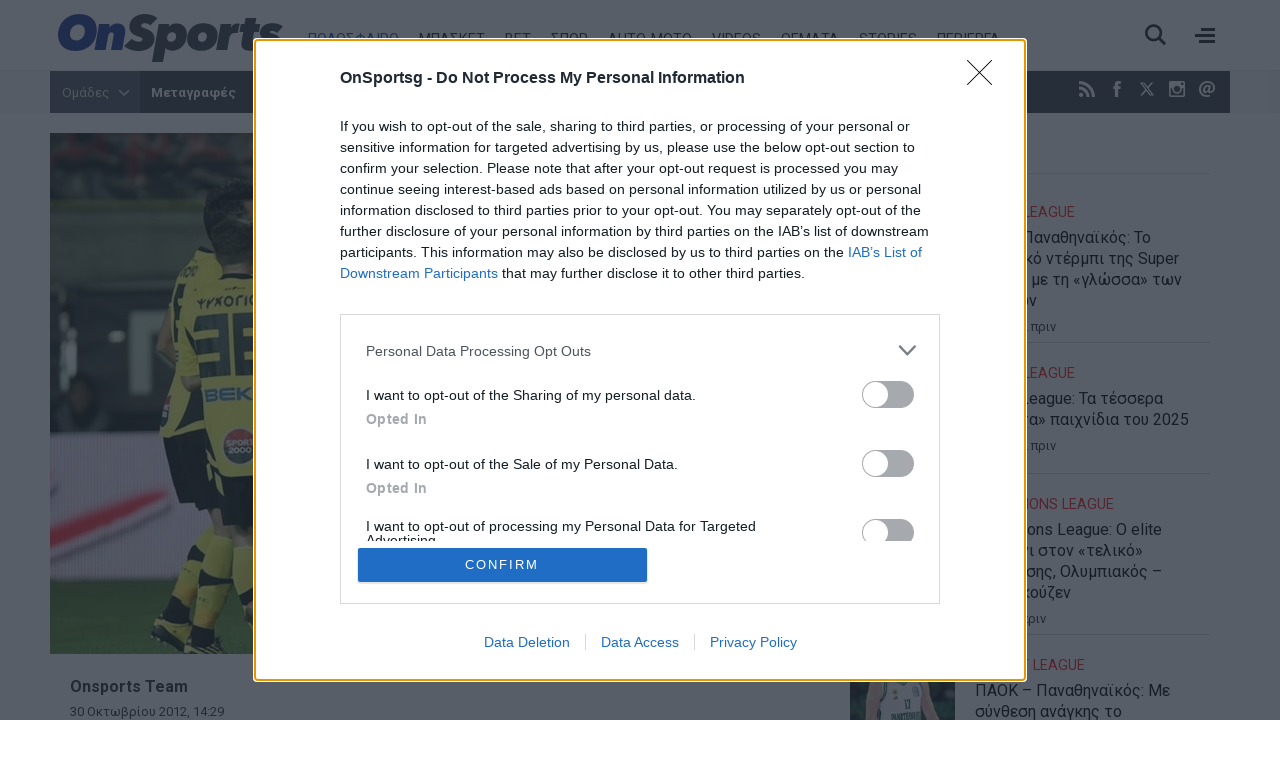

--- FILE ---
content_type: text/html; charset=utf-8
request_url: https://www.onsports.gr/podosfairo/superleague/story/264874/psyxogios-den-ekana-penalti-dikaios-apovlithika
body_size: 21345
content:
<!DOCTYPE HTML>
<html lang="el">
<head>
<base href="https://www.onsports.gr/podosfairo/superleague/story/264874/psyxogios-den-ekana-penalti-dikaios-apovlithika" />
	<meta http-equiv="content-type" content="text/html; charset=utf-8" />
	<meta name="keywords" content="ΑΡΗΣ, ΨΥΧΟΓΙΟΣ, ΟΛΥΜΠΙΑΚΟΣ, ΚΟΚΚΙΝΗ ΚΑΡΤΑ, ΠΕΝΑΛΤΙ" />
	<meta name="news_keywords" content="ΑΡΗΣ, ΨΥΧΟΓΙΟΣ, ΟΛΥΜΠΙΑΚΟΣ, ΚΟΚΚΙΝΗ ΚΑΡΤΑ, ΠΕΝΑΛΤΙ" />
	<meta name="author" content="Onsports Team" />
	<meta name="thumbnail" content="https://cdn.onsmd.gr/media/com_news/story/2012/10/30/264874/main/4c88b0ad7ef4522b14ffa54ebbd5edb5.jpg" />
	<meta name="item-image" content="https://cdn.onsmd.gr/media/com_news/story/2012/10/30/264874/main/4c88b0ad7ef4522b14ffa54ebbd5edb5.jpg" />
	<meta name="viewport" content="width=device-width, initial-scale=1.0" />
	<meta property="news:tags" content="2605" />
	<meta name="description" content="Την άποψή του ότι δεν υπέπεσε σε πέναλτι κόντρα στον Ολυμπιακό, παραδεχόμενος ωστόσο ότι δικαίως αποβλήθηκε από τον Αρετόπουλο, εξέφρασε ο Νίκος Ψυχογιός." />
	<meta name="generator" content="Joomla! - Open Source Content Management" />
	<title>Ψυχογιός: «Δεν έκανα πέναλτι, δικαίως αποβλήθηκα» - Onsports.gr</title>
	<link href="https://www.onsports.gr/podosfairo/superleague/story/264874/psyxogios-den-ekana-penalti-dikaios-apovlithika" rel="canonical" />
	<link href="https://onsports.bbend.net/templates/kgt_onsports/images/favicon.ico" rel="shortcut icon" type="image/vnd.microsoft.icon" />
	<link href="https://onsports.bbend.net/templates/kgt_onsports/images/touch-icon-iphone.png" rel="apple-touch-icon" />
	<link href="https://onsports.bbend.net/templates/kgt_onsports/images/touch-icon-ipad.png" rel="apple-touch-icon" sizes="76x76" />
	<link href="https://onsports.bbend.net/templates/kgt_onsports/images/touch-icon-iphone-retina.png" rel="apple-touch-icon" sizes="120x120" />
	<link href="https://onsports.bbend.net/templates/kgt_onsports/images/touch-icon-ipad-retina.png" rel="apple-touch-icon" sizes="152x152" />
	<link href="https://fonts.googleapis.com/css?family=Roboto+Condensed:700|Roboto+Slab|Roboto:400,400i,700,700,900i&amp;subset=greek-ext" rel="stylesheet" />
	<link href="https://onsports.bbend.net/stylesheets/0.4.39/kgt_onsports/css/style.min.css" rel="stylesheet" />
	<meta property="og:site_name" content="Onsports.gr"/>
	<meta property="og:url" content="https://www.onsports.gr/podosfairo/superleague/story/264874/psyxogios-den-ekana-penalti-dikaios-apovlithika"/>
	<meta property="og:title" content="Ψυχογιός: «Δεν έκανα πέναλτι, δικαίως αποβλήθηκα»"/>
	<meta property="og:type" content="article"/>
	<meta property="article:published_time" content="2012-10-30T14:29:34+02:00"/>
	<meta property="article:publisher" content="https://www.facebook.com/onsports"/>
	<meta property="article:tag" content="Ψυχογιός Νίκος"/>
	<meta property="og:description" content="Την άποψή του ότι δεν υπέπεσε σε πέναλτι κόντρα στον Ολυμπιακό, παραδεχόμενος ωστόσο ότι δικαίως αποβλήθηκε από τον Αρετόπουλο, εξέφρασε ο Νίκος Ψυχογιός."/>
	<meta property="og:image" content="https://cdn.onsmd.gr/media/com_news/story/2012/10/30/264874/main/4c88b0ad7ef4522b14ffa54ebbd5edb5.jpg"/>
	<meta property="og:image:width" content="1200"/>
	<meta property="og:image:height" content="628"/>
	<meta property="fb:app_id" content="216083145215429"/>
	<meta property="fb:pages" content="158325784220099" />



	
<!-- InMobi Choice. Consent Manager Tag v3.0 (for TCF 2.2) -->
<script type="text/javascript" async=true>
(function() {
  if (navigator.userAgent.indexOf('Lighthouse') !== -1) {
      return;
	}
  var host = window.location.hostname;
  var element = document.createElement('script');
  var firstScript = document.getElementsByTagName('script')[0];
  var url = 'https://cmp.inmobi.com'
    .concat('/choice/', 'eLT_jqyFg7ftW', '/', host, '/choice.js?tag_version=V3');
  var uspTries = 0;
  var uspTriesLimit = 3;
  element.async = true;
  element.type = 'text/javascript';
  element.src = url;

  firstScript.parentNode.insertBefore(element, firstScript);

  function makeStub() {
    var TCF_LOCATOR_NAME = '__tcfapiLocator';
    var queue = [];
    var win = window;
    var cmpFrame;

    function addFrame() {
      var doc = win.document;
      var otherCMP = !!(win.frames[TCF_LOCATOR_NAME]);

      if (!otherCMP) {
        if (doc.body) {
          var iframe = doc.createElement('iframe');

          iframe.style.cssText = 'display:none';
          iframe.name = TCF_LOCATOR_NAME;
          doc.body.appendChild(iframe);
        } else {
          setTimeout(addFrame, 5);
        }
      }
      return !otherCMP;
    }

    function tcfAPIHandler() {
      var gdprApplies;
      var args = arguments;

      if (!args.length) {
        return queue;
      } else if (args[0] === 'setGdprApplies') {
        if (
          args.length > 3 &&
          args[2] === 2 &&
          typeof args[3] === 'boolean'
        ) {
          gdprApplies = args[3];
          if (typeof args[2] === 'function') {
            args[2]('set', true);
          }
        }
      } else if (args[0] === 'ping') {
        var retr = {
          gdprApplies: gdprApplies,
          cmpLoaded: false,
          cmpStatus: 'stub'
        };

        if (typeof args[2] === 'function') {
          args[2](retr);
        }
      } else {
        if(args[0] === 'init' && typeof args[3] === 'object') {
          args[3] = Object.assign(args[3], { tag_version: 'V3' });
        }
        queue.push(args);
      }
    }

    function postMessageEventHandler(event) {
      var msgIsString = typeof event.data === 'string';
      var json = {};

      try {
        if (msgIsString) {
          json = JSON.parse(event.data);
        } else {
          json = event.data;
        }
      } catch (ignore) {}

      var payload = json.__tcfapiCall;

      if (payload) {
        window.__tcfapi(
          payload.command,
          payload.version,
          function(retValue, success) {
            var returnMsg = {
              __tcfapiReturn: {
                returnValue: retValue,
                success: success,
                callId: payload.callId
              }
            };
            if (msgIsString) {
              returnMsg = JSON.stringify(returnMsg);
            }
            if (event && event.source && event.source.postMessage) {
              event.source.postMessage(returnMsg, '*');
            }
          },
          payload.parameter
        );
      }
    }

    while (win) {
      try {
        if (win.frames[TCF_LOCATOR_NAME]) {
          cmpFrame = win;
          break;
        }
      } catch (ignore) {}

      if (win === window.top) {
        break;
      }
      win = win.parent;
    }
    if (!cmpFrame) {
      addFrame();
      win.__tcfapi = tcfAPIHandler;
      win.addEventListener('message', postMessageEventHandler, false);
    }
  };

  makeStub();

  var uspStubFunction = function() {
    var arg = arguments;
    if (typeof window.__uspapi !== uspStubFunction) {
      setTimeout(function() {
        if (typeof window.__uspapi !== 'undefined') {
          window.__uspapi.apply(window.__uspapi, arg);
        }
      }, 500);
    }
  };

  var checkIfUspIsReady = function() {
    uspTries++;
    if (window.__uspapi === uspStubFunction && uspTries < uspTriesLimit) {
      console.warn('USP is not accessible');
    } else {
      clearInterval(uspInterval);
    }
  };

  if (typeof window.__uspapi === 'undefined') {
    window.__uspapi = uspStubFunction;
    var uspInterval = setInterval(checkIfUspIsReady, 6000);
  }
})();
</script>
<!-- End InMobi Choice. Consent Manager Tag v3.0 (for TCF 2.2) --><!-- new implementation -->

<script>
window.dfp_targeting = {
  "site" : "onsports",
  "pagetype": "story",
    "section": "podosfairo",
      "category": "superleague",
      "tagid": ["2605"],
      "storyid" : "264874"
  };
</script>

<script>
  var googletag = googletag || {};
  googletag.cmd = googletag.cmd || [];
</script>

<script>
	googletag.cmd.push(function() {
		googletag.pubads().setTargeting("site", "onsports");
		googletag.pubads().setTargeting("pageType", "story");
		googletag.pubads().setTargeting("pageSection", "podosfairo");
		googletag.pubads().setTargeting("pageCategory", "superleague");
		googletag.pubads().setTargeting("storyid", "264874");
				googletag.pubads().setTargeting("tagid", ["2605"]);
		
		googletag.pubads().addEventListener('impressionViewable', function(event) {
			var slot = event.slot;
			if (slot.getTargeting('refresh').indexOf('true') > -1) {
				setTimeout(function() {
					var admanSkin = document.getElementById('adman-skin');
					if (admanSkin){ admanSkin.parentNode.removeChild(admanSkin);}
					googletag.pubads().refresh([slot]);
				}, 15000);
			}
		});

		
				googletag.pubads().disableInitialLoad();
		
				googletag.pubads().enableSingleRequest();
			
		
		googletag.enableServices();
	});
</script>
<script type="application/json" id="page-info">
	{"contentId":"264874","contentTitle":"Ψυχογιός: «Δεν έκανα πέναλτι, δικαίως αποβλήθηκα»","contentType":"story","section":"super-league","datePublished":"30-10-2012","timePublished":"14","editorId":"93","author":"","isHosted":"false","isHostedFor":"none","length":0,"mediaTypes":[],"embedTypes":[],"images":0,"photos":0,"videos":0,"embeds":0}</script>

<!-- index -->
<script async src="https://www.googletagmanager.com/gtag/js?id=UA-20846875-1"></script>
	<script>

	var hit_source = 'none';
	var hit_medium = 'none';
	if (typeof URL === "function" && document.referrer) {

		var doc_location = new URL(document.location);
		var doc_referrer = new URL(document.referrer);

		if (doc_location.hostname !== doc_referrer.hostname) {
			hit_source = doc_referrer.hostname;
		}

		var params = doc_location.searchParams;
		let utm_medium = params.get('utm_medium');
		if (utm_medium) {
			hit_medium = utm_medium;
		}
	}

	window.dataLayer = window.dataLayer || [];
	function gtag(){dataLayer.push(arguments);}
	gtag('js', new Date());

			gtag('config', 'UA-20846875-1', {
			'send_page_view': false,
			'anonymize_ip': true,
			'custom_map': {
				'dimension2': 'hit_source', 'dimension3': 'hit_medium',
				'dimension4': 'page_id','dimension5': 'content_type','dimension6': 'section',
				'dimension7': 'date_published','dimension8': 'time_published','dimension9': 'editor_id',
				'dimension10': 'author','dimension11': 'is_hosted','dimension12': 'is_hosted_for',
				'dimension13': 'images','dimension14': 'photos','dimension15': 'videos',
				'dimension16': 'embeds','dimension17': 'length'
			},
		});

		gtag('config', 'G-V1Y7CG290V', {
			'send_page_view': false,
			'page_id': 'c57d96ab045ead9b76c38685da8c6f4d'
		});

		gtag('event', 'page_view', {
			'hit_source': hit_source,
			'hit_medium': hit_medium,
			'page_id': 'c57d96ab045ead9b76c38685da8c6f4d',
			'content_type': 'story',
			'section': 'super-league',
			'date_published': '30-10-2012',
			'time_published': '14',
			'editor_id': '93',
			'author': '',
			'is_hosted': 'false',
			'is_hosted_for': 'none',
			'images': '0',
			'photos': '0',
			'videos': '0',
			'embeds': '0',
			'length': '0',
			'send_to': ['UA-20846875-1','G-V1Y7CG290V']
		});

	
	gtag('config', 'G-HRJMPC4ZXT');

</script>


	
	<style>
	/* quantcast overrides */
	.qc-cmp2-summary-buttons.qc-cmp2-summary-buttons.qc-cmp2-summary-buttons button:last-of-type { background: rgb(255,255,255); color: rgb(32,109,197); border: 1px solid rgb(32,109,197); }
	</style>

	
	<script type="application/json" class="joomla-script-options new">
	{"modules":[{"name":"Cmp","options":{
		"google":true,
		"prebid":true,
		"png": true,
		"tempo": true,
		"exitbee": true,
		"butterfly": true,
		"agora": false,
		"preroll": true,
		"groupm": true,
		"nielsen": false,
		"unilever": true,
		"smartAdserver": true
		}
	}, {"name": "SharingTools", "options": [] }]}
	</script>

		<script src="https://cdn.adsquirrel.ai/onsports.gr/chirp.js" async=""></script>

    <script>!function(n){if(!window.cnx){window.cnx={},window.cnx.cmd=[];var t=n.createElement('iframe');t.src='javascript:false'; t.display='none',t.onload=function(){var n=t.contentWindow.document,c=n.createElement('script');c.src='//cd.connatix.com/connatix.player.js?cid=802bc865-afca-472a-8b42-6b7ce9fd58ba&pid=92848b30-887e-4108-96f7-5e79cabb5241',c.setAttribute('async','1'),c.setAttribute('type','text/javascript'),n.body.appendChild(c)},n.head.appendChild(t)}}(document);</script>
    
	
	<link rel="manifest" href="https://www.onsports.gr/manifest.json" />
	
	<script src="https://static.cleverpush.com/channel/loader/HHLdLqZC5KFcAPAz9.js" async></script>
	
			<script async src="https://onsports.bbend.net/static-js/0.7.31/version/js-site/main.min.js"></script>
	
	
</head>
<body id="com_news" class="site story-view itemid-223 section-139 ros-page view-layout-default el-gr-site">
<div id="fb-root"></div>

<div id="app-page">
	<div class="header">
		<div class="zone header-zone">

			<div class="header-area wide-screen">

				<a class="logo" href="https://www.onsports.gr">
					<img alt="Onsports.gr" src="https://onsports.bbend.net/templates/kgt_onsports/images/logo-on.svg">
				</a>

				<div class="menu-area">
					<ul class="nav menu">
						<li class="item-139 active "><a href="/podosfairo">ΠΟΔΟΣΦΑΙΡΟ</a></li>
						<li class="item-140"><a href="/basket">ΜΠΑΣΚΕΤ</a></li>
						<li class="item-250 menu-more"><a href="/bet">BET</a></li>
						<li class="item-141"><a href="/spor">ΣΠΟΡ</a></li>
						<li class="item-142"><a href="/auto-moto">AUTO-MOTO</a></li>
						<!--li class="item-144 menu-more"><a href="/politikes-eidhseis">ΕΙΔΗΣΕΙΣ</a></li-->
												<li class="item-146 menu-more"><a href="/videos">VIDEOS</a></li>
						<li class="item-641 menu-more"><a href="/themata">ΘΕΜΑΤΑ</a></li>
						<li class="item-317 menu-more"><a href="/afieromata">STORIES</a></li>
						<li class="item-147 menu-more"><a href="/perierga">ΠΕΡΙΕΡΓΑ</a></li>
					</ul>
				</div>

				<div class="header-right">
					<div class="burger"><span></span></div>
					<div class="search-toggle"><span></span></div>
				</div>
			</div>

			<div class="menu-sitemap in-page-modal-cnt">
				<div class="row in-page-modal structure-tree" id="sitemap">
					<div class="screen">
						<div class="menu-frame">
						

	
	<div class="sm5 md2">
	    <ul class="nav menu">
			<li class="item-139">
				<a class="parnt spacer" href="/podosfairo">Ποδόσφαιρο</a>
					
				<ul class="nav-child submenu">
					<li><a href="/podosfairo/superleague">Superleague</a></li>
					<li><a href="/podosfairo/superleague-2">Superleague 2</a></li>
					<li><a href="/podosfairo/football-league">Football League</a></li>
					<li><a href="/podosfairo/champions-league">Champions League</a></li>
					<li><a href="/podosfairo/europa-league">Europa League</a></li>
					<li><a href="/podosfairo/conference-league">Conference League</a></li>
				</ul>
			</li>
	    </ul>
	</div>
	
	<div class="sm5 md2">
	    <ul class="nav menu">		
			<li class="item-140">
				<a class="parnt spacer" href="/basket">Μπάσκετ</a>
				
				<ul class="nav-child submenu">
					<li><a href="/basket/basket-league">Basket League</a></li>
					<li><a href="/basket/euroleague">Euroleague</a></li>
					<li><a href="/basket/mundobasket">Mundobasket</a></li>
					<li><a href="/basket/nba">NBA</a></li>
					<li><a href="/basket/eurobasket">Eurobasket</a></li>
				</ul>
				
			</li>
	    </ul>
	</div>
	
	<div class="sm5 md2">
	    <ul class="nav menu">	
			<li class="item-141"><a class="parnt spacer" href="/spor">Σπορ</a></li>
			<li class="item-146"><a class="parnt spacer" href="/bet">Bet</a></li>
			<li class="item-145"><a class="parnt spacer" href="/videos">Videos</a></li>
	    </ul>
	</div>
	
	<div class="sm5 md2">
	    <ul class="nav menu">
			<li class="item-142"><a class="parnt spacer" href="/auto-moto">Auto-Moto</a></li>
			<li class="item-147"><a class="parnt spacer" href="/afieromata">Stories</a></li>
			<li class="item-147"><a class="parnt spacer" href="/perierga">Περίεργα</a></li>
			<li class="item-145"><a class="parnt spacer" href="/themata">Θέματα</a></li>
			<!--li class="item-144"><a class="parnt spacer" href="/news">Ειδήσεις</a></li-->
					</ul>
	</div>
	
	<div class="sm5 md2">
	    <ul class="nav menu">
			<li class="item-144"><a class="parnt spacer" href="/latest-news">Τελευταία νέα</a></li>
			<li class="item-144"><a class="parnt spacer" href="/newspapers">Εφημερίδες</a></li>
			<li class="item-145"><a href="/contact">Επικοινωνία</a></li>
			<li class="item-146"><a href="/terms-and-conditions">Όροι χρήσης</a></li>
			<li class="item-147"><a class="spacer" href="/advertise">Διαφήμιση</a></li>
			<li class="item-facebook"><a target="_blank" href="https://www.facebook.com/onsports">Facebook</a></li>
			<li class="item-twitter"><a target="_blank" href="https://www.twitter.com/OnSportsgr">Twitter</a></li>
			
			<li class="item-twitter"><a target="_blank" href="https://www.instagram.com/onsportsgr">Instagram</a></li>
		</ul>
	</div>
	
	<div class="clr"></div>
	
	



						</div>
						<div class="teams-frame">
							<h2>Ομάδες</h2>
							

		
		
			
			<div class="lg33">
				<div class="teams-menu">
					<h3>Ελλάδα</h3>
					
					<ul class="news-taxonomies">
	 
	
		<li class="taxonomy-block">
			
						<a href="/omades/olympiakos">
								
				Ολυμπιακός			</a>
						
		</li>
	
		
	 
	
		<li class="taxonomy-block">
			
						<a href="/omades/panathinaikos">
								
				Παναθηναϊκός			</a>
						
		</li>
	
		
	 
	
		<li class="taxonomy-block">
			
						<a href="/omades/aek">
								
				ΑΕΚ			</a>
						
		</li>
	
		
	 
	
		<li class="taxonomy-block">
			
						<a href="/omades/paok">
								
				ΠΑΟΚ			</a>
						
		</li>
	
		
	 
	
		<li class="taxonomy-block">
			
						<a href="/omades/pas-giannina">
								
				ΠΑΣ Γιάννινα			</a>
						
		</li>
	
		
	 
	
		<li class="taxonomy-block">
			
						<a href="/omades/panionios">
								
				Πανιώνιος			</a>
						
		</li>
	
		
	 
	
		<li class="taxonomy-block">
			
						<a href="/omades/asteras-tripolis">
								
				Αστέρας Τρίπολης			</a>
						
		</li>
	
		
	 
	
		<li class="taxonomy-block">
			
						<a href="/omades/atromitos">
								
				Ατρόμητος			</a>
						
		</li>
	
		
	 
	
		<li class="taxonomy-block">
			
						<a href="/omades/aris">
								
				Άρης			</a>
						
		</li>
	
		
	 
	
		<li class="taxonomy-block">
			
						<a href="/omades/ofi">
								
				ΟΦΗ			</a>
						
		</li>
	
		
	 
	
		<li class="taxonomy-block">
			
						<a href="/omades/ellada">
								
				Ελλάδα			</a>
						
		</li>
	
		
	</ul>


					
									
				</div>
			
			</div>
			
			
			<div class="lg33">
				
				<div class="teams-menu">
					<h3>Ευρώπη</h3>
				
					<ul class="news-taxonomies">
	 
	
		<li class="taxonomy-block">
			
						<a href="/omades/giouventous">
								
				Γιουβέντους			</a>
						
		</li>
	
		
	 
	
		<li class="taxonomy-block">
			
						<a href="/omades/bartselona">
								
				Μπαρτσελόνα			</a>
						
		</li>
	
		
	 
	
		<li class="taxonomy-block">
			
						<a href="/omades/real-madritis">
								
				Ρεάλ Μαδρίτης			</a>
						
		</li>
	
		
	 
	
		<li class="taxonomy-block">
			
						<a href="/omades/mantsester-giounaitent">
								
				Μάντσεστερ Γιουνάιτεντ			</a>
						
		</li>
	
		
	 
	
		<li class="taxonomy-block">
			
						<a href="/omades/tselsi">
								
				Τσέλσι			</a>
						
		</li>
	
		
	 
	
		<li class="taxonomy-block">
			
						<a href="/omades/arsenal">
								
				Άρσεναλ			</a>
						
		</li>
	
		
	 
	
		<li class="taxonomy-block">
			
						<a href="/omades/liverpoul">
								
				Λίβερπουλ			</a>
						
		</li>
	
		
	 
	
		<li class="taxonomy-block">
			
						<a href="/omades/mantsester-siti">
								
				Μάντσεστερ Σίτι			</a>
						
		</li>
	
		
	 
	
		<li class="taxonomy-block">
			
						<a href="/omades/bagern-monaxou">
								
				Μπάγερν Μονάχου			</a>
						
		</li>
	
		
	 
	
		<li class="taxonomy-block">
			
						<a href="/omades/milan">
								
				Μίλαν			</a>
						
		</li>
	
		
	</ul>


					
									</div>
				
			
			</div>
			
			<div class="lg33">
				
				<div class="teams-menu">
					<h3>Κόσμος</h3>
					
					<ul class="news-taxonomies">
	 
	
		<li class="taxonomy-block">
			
						<a href="/omades/milgouoki-baks">
								
				Μιλγουόκι Μπακς			</a>
						
		</li>
	
		
	 
	
		<li class="taxonomy-block">
			
						<a href="/omades/maiami-xit">
								
				Μαϊάμι Χιτ			</a>
						
		</li>
	
		
	 
	
		<li class="taxonomy-block">
			
						<a href="/omades/los-antzeles-leikers">
								
				Λος Άντζελες Λέικερς			</a>
						
		</li>
	
		
	 
	
		<li class="taxonomy-block">
			
						<a href="/omades/niou-giork-niks">
								
				Νιου Γιορκ Νικς			</a>
						
		</li>
	
		
	 
	
		<li class="taxonomy-block">
			
						<a href="/omades/sikago-bouls">
								
				Σικάγο Μπουλς			</a>
						
		</li>
	
		
	 
	
		<li class="taxonomy-block">
			
						<a href="/omades/san-antonio-spers">
								
				Σαν Αντόνιο Σπερς			</a>
						
		</li>
	
		
	 
	
		<li class="taxonomy-block">
			
						<a href="/omades/boston-seltiks">
								
				Μπόστον Σέλτικς			</a>
						
		</li>
	
		
	 
	
		<li class="taxonomy-block">
			
						<a href="/omades/dalas-maveriks">
								
				Ντάλας Μάβερικς			</a>
						
		</li>
	
		
	 
	
		<li class="taxonomy-block">
			
						<a href="/omades/oklaxoma-siti-thanter">
								
				Οκλαχόμα Σίτι Θάντερ			</a>
						
		</li>
	
		
	 
	
		<li class="taxonomy-block">
			
						<a href="/omades/klivelant-kavaliers">
								
				Κλίβελαντ Καβαλίερς			</a>
						
		</li>
	
		
	</ul>


					
									</div>
				
				
			</div>
			
			<div class="clr"></div>
		
						</div>
					</div>
				</div>
			</div>

			<div class="search-box in-page-modal-cnt">
				<div class="row in-page-modal site-search">
					<div class="screen">
					<div class="news-search">
						<form action="/search" method="get">
							<div class="pseudo-input">
								<input type="text" class="search-input" id="text_field" name="search" value="" placeholder="Αναζήτησε κάτι εδώ..." required />
							</div>
							<button>Αναζήτηση</button>
						</form>
					</div>
					</div>
				</div>
			</div>

		</div>
	</div>

	<div class="dfp-skin-box"></div>

		<div id="banner-prestitial" class="donotdisplay">
		
<!-- Onsports_Prestitial_1x1 -->
<div id="ad-position-90" class="js-ad-slot ad-unit " data-params='{"name":"slot_Onsports_Prestitial_1x1","slot":"Onsports_Prestitial_1x1","publisher":"4802660","sizes":[[1,1]],"position":"ad-position-90","collapse":false,"size_mapping":[],"fluid":0,"refresh":0,"devices":"mobile,tablet,desktop"}'></div>

	</div>
	

		<div id="dfp-skin-place"></div>
	<div id="banner-skin" class="donotdisplay">
		
<!-- 1x1_skin -->
<div id="ad-position-164" class="js-ad-slot ad-unit " data-params='{"name":"slot_1x1_skin","slot":"1x1_skin","publisher":"4802660","sizes":[[1,1]],"position":"ad-position-164","collapse":false,"size_mapping":["[1360,600],[[1,1]]"],"fluid":0,"refresh":1,"devices":["desktop"]}'></div>

	</div>
	
	<div class="page">

		
		<div class="zone top-zone">
			<div id="top" class="top-nav-area wide-screen">

				<div class="hot-tags">
					<span class="modal-toggler teams-toggler">Ομάδες <span class="icon"></span></span>
					
<ul class="hot-tags-list">
<li><a href="https://www.onsports.gr/tag/13303/metagrafes" target="_blank">Μεταγραφές</a></li>
<li><a href="https://www.onsports.gr/podosfairo/superleague" target="_blank">Super League</a></li>
<li><a href="https://www.onsports.gr/basket/euroleague" target="_blank">Euroleague</a></li>
<li><a href="https://www.onsports.gr/podosfairo" target="_blank">Ποδόσφαιρο</a></li>
<li class="teams-more"><a href="https://www.onsports.gr/podosfairo/superleague-2" target="_blank"></a></li>
<li class="teams-more"><a href="https://www.onsports.gr/news" target="_blank" style="font-size: 1em;">Ειδήσεις</a></li>
</ul>



				</div>

				<span class="social-links">
					<a class="icon-rss icon" href="/latest-news?format=feed" target="_blank" title="RSS"><span>RSS</span></a>
					<a class="icon-facebook icon" href="https://www.facebook.com/onsports" target="_blank" title="Facebook"><span>Facebook</span></a>
					<a class="icon icon-twitter-x-new" href="https://twitter.com/OnSportsgr" target="_blank" title="Twitter X"><svg width="16" height="16" style="fill: #fff;" viewBox="0 0 24 24"><path d="M18.2048 2.25H21.5128L14.2858 10.51L22.7878 21.75H16.1308L10.9168 14.933L4.95084 21.75H1.64084L9.37084 12.915L1.21484 2.25H8.04084L12.7538 8.481L18.2048 2.25ZM17.0438 19.77H18.8768L7.04484 4.126H5.07784L17.0438 19.77Z"></path></svg></a>
					<a class="icon-instagram icon" href="https://www.instagram.com/onsportsgr/" target="_blank" title="Instagram"><span>Instagram</span></a>
					<a class="icon-contact icon" href="/contact" title="Επικοινωνία"><span>Επικοινωνία</span></a>
				</span>

				<span class="today">
					<span class="day">Κυριακή</span> 18 Ιανουαρίου 2026				</span>
			</div>
		</div>

		<div class="modal-box teams-modal-box">
			<div class="screen">
				<div class="teams-modal">
				

		
		
			
			<div class="lg33">
				<div class="teams-menu">
					<h3>Ελλάδα</h3>
					
					<ul class="news-taxonomies">
	 
	
		<li class="taxonomy-block">
			
						<a href="/omades/olympiakos">
								
				Ολυμπιακός			</a>
						
		</li>
	
		
	 
	
		<li class="taxonomy-block">
			
						<a href="/omades/panathinaikos">
								
				Παναθηναϊκός			</a>
						
		</li>
	
		
	 
	
		<li class="taxonomy-block">
			
						<a href="/omades/aek">
								
				ΑΕΚ			</a>
						
		</li>
	
		
	 
	
		<li class="taxonomy-block">
			
						<a href="/omades/paok">
								
				ΠΑΟΚ			</a>
						
		</li>
	
		
	 
	
		<li class="taxonomy-block">
			
						<a href="/omades/pas-giannina">
								
				ΠΑΣ Γιάννινα			</a>
						
		</li>
	
		
	 
	
		<li class="taxonomy-block">
			
						<a href="/omades/panionios">
								
				Πανιώνιος			</a>
						
		</li>
	
		
	 
	
		<li class="taxonomy-block">
			
						<a href="/omades/asteras-tripolis">
								
				Αστέρας Τρίπολης			</a>
						
		</li>
	
		
	 
	
		<li class="taxonomy-block">
			
						<a href="/omades/atromitos">
								
				Ατρόμητος			</a>
						
		</li>
	
		
	 
	
		<li class="taxonomy-block">
			
						<a href="/omades/aris">
								
				Άρης			</a>
						
		</li>
	
		
	 
	
		<li class="taxonomy-block">
			
						<a href="/omades/ofi">
								
				ΟΦΗ			</a>
						
		</li>
	
		
	 
	
		<li class="taxonomy-block">
			
						<a href="/omades/ellada">
								
				Ελλάδα			</a>
						
		</li>
	
		
	</ul>


					
									
				</div>
			
			</div>
			
			
			<div class="lg33">
				
				<div class="teams-menu">
					<h3>Ευρώπη</h3>
				
					<ul class="news-taxonomies">
	 
	
		<li class="taxonomy-block">
			
						<a href="/omades/giouventous">
								
				Γιουβέντους			</a>
						
		</li>
	
		
	 
	
		<li class="taxonomy-block">
			
						<a href="/omades/bartselona">
								
				Μπαρτσελόνα			</a>
						
		</li>
	
		
	 
	
		<li class="taxonomy-block">
			
						<a href="/omades/real-madritis">
								
				Ρεάλ Μαδρίτης			</a>
						
		</li>
	
		
	 
	
		<li class="taxonomy-block">
			
						<a href="/omades/mantsester-giounaitent">
								
				Μάντσεστερ Γιουνάιτεντ			</a>
						
		</li>
	
		
	 
	
		<li class="taxonomy-block">
			
						<a href="/omades/tselsi">
								
				Τσέλσι			</a>
						
		</li>
	
		
	 
	
		<li class="taxonomy-block">
			
						<a href="/omades/arsenal">
								
				Άρσεναλ			</a>
						
		</li>
	
		
	 
	
		<li class="taxonomy-block">
			
						<a href="/omades/liverpoul">
								
				Λίβερπουλ			</a>
						
		</li>
	
		
	 
	
		<li class="taxonomy-block">
			
						<a href="/omades/mantsester-siti">
								
				Μάντσεστερ Σίτι			</a>
						
		</li>
	
		
	 
	
		<li class="taxonomy-block">
			
						<a href="/omades/bagern-monaxou">
								
				Μπάγερν Μονάχου			</a>
						
		</li>
	
		
	 
	
		<li class="taxonomy-block">
			
						<a href="/omades/milan">
								
				Μίλαν			</a>
						
		</li>
	
		
	</ul>


					
									</div>
				
			
			</div>
			
			<div class="lg33">
				
				<div class="teams-menu">
					<h3>Κόσμος</h3>
					
					<ul class="news-taxonomies">
	 
	
		<li class="taxonomy-block">
			
						<a href="/omades/milgouoki-baks">
								
				Μιλγουόκι Μπακς			</a>
						
		</li>
	
		
	 
	
		<li class="taxonomy-block">
			
						<a href="/omades/maiami-xit">
								
				Μαϊάμι Χιτ			</a>
						
		</li>
	
		
	 
	
		<li class="taxonomy-block">
			
						<a href="/omades/los-antzeles-leikers">
								
				Λος Άντζελες Λέικερς			</a>
						
		</li>
	
		
	 
	
		<li class="taxonomy-block">
			
						<a href="/omades/niou-giork-niks">
								
				Νιου Γιορκ Νικς			</a>
						
		</li>
	
		
	 
	
		<li class="taxonomy-block">
			
						<a href="/omades/sikago-bouls">
								
				Σικάγο Μπουλς			</a>
						
		</li>
	
		
	 
	
		<li class="taxonomy-block">
			
						<a href="/omades/san-antonio-spers">
								
				Σαν Αντόνιο Σπερς			</a>
						
		</li>
	
		
	 
	
		<li class="taxonomy-block">
			
						<a href="/omades/boston-seltiks">
								
				Μπόστον Σέλτικς			</a>
						
		</li>
	
		
	 
	
		<li class="taxonomy-block">
			
						<a href="/omades/dalas-maveriks">
								
				Ντάλας Μάβερικς			</a>
						
		</li>
	
		
	 
	
		<li class="taxonomy-block">
			
						<a href="/omades/oklaxoma-siti-thanter">
								
				Οκλαχόμα Σίτι Θάντερ			</a>
						
		</li>
	
		
	 
	
		<li class="taxonomy-block">
			
						<a href="/omades/klivelant-kavaliers">
								
				Κλίβελαντ Καβαλίερς			</a>
						
		</li>
	
		
	</ul>


					
									</div>
				
				
			</div>
			
			<div class="clr"></div>
		
				</div>
			</div>
		</div>

				<div class="screen live-score-screen">
			

		</div>
		
				<div class="zone ad-zone top-ad-zone wide-screen">
			<div class="screen">

				<div class="ad-unit">
					
<!-- Onsports_Leaderboard_1 -->
<div id="ad-position-160" class="js-ad-slot ad-unit " data-params='{"name":"slot_Onsports_Leaderboard_1","slot":"Onsports_Leaderboard_1","publisher":"194637414","sizes":[[728,90],[970,250]],"position":"ad-position-160","collapse":false,"size_mapping":["[1024,500],[[728,90],[970,250]]"],"fluid":0,"refresh":0,"devices":"mobile,tablet,desktop"}'></div>

				</div>
			</div>
		</div>
		
		
				<div class="zone screen">
			<script>window.unileverApplies = true;</script><div id="news-story264874" class="story-area news-story">

	<div class="row section story-section">

		<div class="main-pack" id="app-story-264874-rail-1">

			<div class="main">

				

												<div class="story-image-block">

					<picture data-variations="medium-to-large">
						<source media="(min-width: 340px)" srcset="https://cdn.onsmd.gr/media/com_news/story/2012/10/30/264874/main/4c88b0ad7ef4522b14ffa54ebbd5edb5.jpg">
						<source media="(min-width: 10px)" srcset="https://cdn.onsmd.gr/media/com_news/story/2012/10/30/264874/snapshot/4c88b0ad7ef4522b14ffa54ebbd5edb5.jpg">
						<img src="https://cdn.onsmd.gr/media/com_news/story/2012/10/30/264874/main/4c88b0ad7ef4522b14ffa54ebbd5edb5.jpg" srcset="https://cdn.onsmd.gr/media/com_news/story/2012/10/30/264874/main/4c88b0ad7ef4522b14ffa54ebbd5edb5.jpg 340w, https://cdn.onsmd.gr/media/com_news/story/2012/10/30/264874/snapshot/4c88b0ad7ef4522b14ffa54ebbd5edb5.jpg 300w" alt="Ψυχογιός: «Δεν έκανα πέναλτι, δικαίως αποβλήθηκα»">
					</picture>

					
				</div>

								


				<div class="story-contents">

					
					<div class="clr"></div>

					<div class="story-meta story-author-full">
																											<span class="story-author-name">
								Onsports Team							</span>
													
												<span class="story-date">
							30 Οκτωβρίου 2012, 14:29						</span>
						
					</div>

					<div class="story-info">
												<a class="story-category" href="/podosfairo/superleague">SUPER LEAGUE</a>
						
																					/
							<a class="story-label" href="/omades/aris" title="Άρης">
								Άρης							</a>

																		</div>

										<h1 class="story-page-title">Ψυχογιός: «Δεν έκανα πέναλτι, δικαίως αποβλήθηκα»</h1>
					
					

<svg aria-hidden="true" style="position: absolute; width: 0; height: 0; overflow: hidden;" version="1.1" xmlns="http://www.w3.org/2000/svg" xmlns:xlink="http://www.w3.org/1999/xlink">
<defs>
<symbol id="icon-mail" viewBox="0 0 32 32">
		<path d="M0 28h32v-24h-32zM30 26h-28v-14.313l14 7.5 14-7.5zM30 9.375l-14 7.5-14-7.5v-3.375h28z"></path>
	</symbol>
	<symbol id="icon-facebook" viewBox="0 0 64 64">
		<path d="M56,5.1H8c-1.6,0-3,1.4-3,3v48.8c0,1.7,1.3,3,3,3h25.9V38.7h-7v-8.3h7v-6.1 c0-7.1,4.3-10.9,10.5-10.9c3,0,5.9,0.2,6.7,0.3v7.7h-4.7c-3.4,0-4.1,1.6-4.1,4v5h8.1l-1,8.3h-7v21.2H56c1.6,0,3-1.4,3-3V8.1 C59,6.4,57.7,5.1,56,5.1">
		</path>
	</symbol>
	<symbol id="icon-twitter" viewBox="0 0 64 64">
		<path d="M60,15.2c-2.1,0.9-4.3,1.5-6.6,1.7c2.4-1.4,4.2-3.6,5.1-6.1c-2.2,1.3-4.7,2.2-7.3,2.7 c-2.1-2.2-5.1-3.5-8.4-3.5c-6.3,0-11.5,5-11.5,11.1c0,0.9,0.1,1.7,0.3,2.5C22,23.2,13.6,18.8,7.9,12c-1,1.6-1.6,3.5-1.6,5.6 c0,3.9,2,7.3,5.1,9.2c-1.9-0.1-3.7-0.6-5.2-1.4v0.1c0,5.4,4,9.9,9.2,10.9c-1,0.3-2,0.4-3,0.4c-0.7,0-1.5-0.1-2.2-0.2 c1.5,4.4,5.7,7.6,10.7,7.7c-3.9,3-8.9,4.8-14.3,4.8c-0.9,0-1.8-0.1-2.7-0.2c5.1,3.2,11.1,5,17.6,5c21.1,0,32.7-16.9,32.7-31.6 c0-0.5,0-1,0-1.4C56.5,19.4,58.5,17.4,60,15.2"></path>
	</symbol>
	<symbol id="icon-instagram" viewBox="0 0 64 64">
		<path d="M47,13.2c-1.9,0-3.5,1.6-3.5,3.6s1.6,3.6,3.5,3.6s3.5-1.6,3.5-3.6S49,13.2,47,13.2 L47,13.2z M31.9,23c-5.1,0-9.3,4.3-9.3,9.5s4.2,9.5,9.3,9.5s9.3-4.3,9.3-9.5S37,23,31.9,23L31.9,23z M31.9,46.7 c-7.7,0-14-6.4-14-14.2s6.3-14.2,14-14.2s14,6.4,14,14.2S39.6,46.7,31.9,46.7L31.9,46.7z M15.7,8.8c-3.9,0-7,3.2-7,7.1v33.2 c0,3.9,3.1,7.1,7,7.1h32.7c3.9,0,7-3.2,7-7.1V15.9c0-3.9-3.1-7.1-7-7.1C48.4,8.8,15.7,8.8,15.7,8.8z M48.3,60.9H15.7 C9.2,60.9,4,55.6,4,49.1V15.9C4,9.4,9.2,4.1,15.7,4.1h32.7C54.8,4.1,60,9.4,60,15.9v33.2C60,55.6,54.8,60.9,48.3,60.9L48.3,60.9z">
		</path>
	</symbol>
	<symbol id="icon-messenger" viewBox="0 0 32 32">
		<path d="M16,0C7.164,0,0,6.633,0,14.814c0,4.662,2.327,8.821,5.963,11.537V32l5.448-2.989c1.454,0.4,2.995,0.619,4.589,0.619 c8.836,0,16-6.633,16-14.815C32,6.633,24.836,0,16,0z M17.591,19.95l-4.074-4.345L5.565,19.95l8.746-9.284l4.174,4.345l7.852-4.345 L17.591,19.95z"/>
	</symbol>
	<symbol id="icon-viber" viewBox="0 0 32 32">
		<path d="M17.19,18.326c0,0,0.567,0.051,0.873-0.329l0.598-0.75c0.288-0.375,0.984-0.612,1.666-0.233
	c0.9,0.51,2.066,1.311,2.865,2.055c0.44,0.371,0.542,0.918,0.242,1.495l-0.002,0.012c-0.311,0.544-0.722,1.055-1.242,1.531 l-0.014,0.008c-0.586,0.489-1.26,0.773-1.981,0.539l-0.015-0.019c-1.295-0.367-4.404-1.953-6.386-3.532
	c-3.241-2.558-5.545-6.776-6.183-9.038l-0.021-0.013C7.357,9.328,7.644,8.653,8.131,8.067l0.009-0.01 c0.476-0.521,0.985-0.935,1.531-1.243l0.012-0.002c0.576-0.3,1.123-0.199,1.494,0.243c0.49,0.505,1.408,1.721,2.053,2.865 c0.379,0.68,0.142,1.377-0.23,1.664l-0.752,0.597c-0.379,0.308-0.329,0.876-0.329,0.876S13.03,17.266,17.19,18.326z M23.731,14.838 c-0.223,0-0.403-0.18-0.404-0.402c-0.02-2.439-0.752-4.384-2.179-5.775c-1.43-1.393-3.237-2.108-5.37-2.123 c-0.224-0.001-0.403-0.184-0.4-0.408c0.001-0.223,0.181-0.401,0.403-0.401h0.003c2.349,0.016,4.344,0.808,5.93,2.352
	c1.586,1.549,2.402,3.687,2.422,6.351c0.002,0.223-0.178,0.405-0.401,0.407H23.731z M21.605,14.006h-0.009
	c-0.225-0.005-0.401-0.19-0.396-0.413c0.031-1.384-0.364-2.504-1.208-3.425c-0.84-0.919-1.993-1.42-3.526-1.532
	c-0.224-0.018-0.391-0.211-0.375-0.434c0.018-0.223,0.211-0.391,0.433-0.374c1.727,0.126,3.094,0.73,4.065,1.793
	c0.978,1.067,1.457,2.409,1.42,3.989C22.004,13.83,21.824,14.006,21.605,14.006z M19.528,13.311c-0.216,0-0.393-0.168-0.404-0.386 c-0.068-1.373-0.715-2.045-2.035-2.117c-0.225-0.012-0.396-0.202-0.383-0.425c0.012-0.224,0.2-0.395,0.424-0.383 c1.745,0.093,2.713,1.092,2.803,2.885c0.012,0.223-0.16,0.414-0.385,0.424L19.528,13.311z M28.617,17.936
	c-0.808,6.503-5.562,6.913-6.44,7.194c-0.372,0.12-3.842,0.982-8.202,0.699c0,0-3.25,3.92-4.265,4.939
	c-0.159,0.158-0.345,0.223-0.47,0.194c-0.175-0.044-0.223-0.251-0.22-0.552l0.026-5.355v-0.001
	c-6.349-1.765-5.98-8.394-5.908-11.864S3.863,6.876,5.8,4.964c3.48-3.152,10.649-2.682,10.649-2.682
	c6.055,0.026,8.957,1.85,9.629,2.46C28.312,6.655,29.449,11.231,28.617,17.936z M27.747,3.119c-0.796-0.73-4.008-3.064-11.166-3.096 c0,0-8.439-0.51-12.554,3.266C1.736,5.58,0.931,8.931,0.845,13.086c-0.084,4.158-0.194,11.945,7.312,14.057l0.008,0.003L8.16,30.366 c0,0-0.047,1.305,0.812,1.572c1.039,0.321,1.648-0.67,2.641-1.738c0.544-0.588,1.295-1.448,1.862-2.107 c5.135,0.43,9.083-0.557,9.532-0.701c1.036-0.338,6.903-1.088,7.856-8.876C31.849,10.487,30.388,5.41,27.747,3.119z"/>
	</symbol>
	<symbol id="icon-linkedin" viewBox="0 0 32 32">
		<path d="M1.493,10.97h6.219v20.004H1.493V10.97z M4.603,1.026c1.988,0,3.603,1.615,3.603,3.606
			c0,1.989-1.615,3.604-3.603,3.604C2.611,8.237,1,6.622,1,4.633C1,2.642,2.611,1.026,4.603,1.026"/>
		<path d="M11.612,10.97h5.963v2.735h0.085c0.83-1.573,2.858-3.23,5.883-3.23c6.295,0,7.457,4.142,7.457,9.527v10.972
			h-6.215v-9.728c0-2.32-0.039-5.305-3.23-5.305c-3.234,0-3.729,2.529-3.729,5.138v9.895h-6.214V10.97z"/>
	</symbol>
	<symbol id="icon-whatsapp" viewBox="0 0 32 32">
		<path d="M1,31.071l2.119-7.74c-1.308-2.266-1.994-4.834-1.993-7.468C1.13,7.629,7.83,0.929,16.062,0.929
		c3.995,0.001,7.746,1.558,10.566,4.38C29.449,8.133,31,11.886,31,15.877c-0.005,8.235-6.704,14.936-14.938,14.936
		c-2.499-0.001-4.962-0.628-7.144-1.818L1,31.071z M9.285,26.291c2.105,1.248,4.115,1.998,6.772,1.999
		c6.843,0,12.416-5.568,12.421-12.416c0.003-6.859-5.546-12.421-12.41-12.424C9.221,3.45,3.65,9.02,3.647,15.864
		c-0.001,2.795,0.817,4.888,2.193,7.075l-1.255,4.583L9.285,26.291z M23.588,19.427c-0.094-0.154-0.342-0.247-0.717-0.436
		c-0.373-0.188-2.208-1.09-2.551-1.214c-0.342-0.124-0.589-0.188-0.839,0.188c-0.249,0.373-0.966,1.215-1.183,1.462
		c-0.217,0.249-0.437,0.281-0.81,0.094c-0.373-0.187-1.575-0.58-3.001-1.853c-1.109-0.989-1.859-2.212-2.076-2.586
		c-0.218-0.373-0.023-0.575,0.163-0.761c0.168-0.168,0.372-0.437,0.56-0.654c0.19-0.216,0.251-0.372,0.377-0.622
		c0.125-0.248,0.063-0.467-0.031-0.654c-0.095-0.186-0.84-2.023-1.15-2.771c-0.304-0.727-0.612-0.629-0.84-0.64l-0.717-0.013 c-0.248,0-0.652,0.093-0.994,0.467s-1.307,1.276-1.307,3.113c0,1.838,1.338,3.612,1.524,3.861s2.631,4.02,6.375,5.636 c0.891,0.385,1.586,0.613,2.128,0.785c0.894,0.285,1.707,0.244,2.35,0.15c0.719-0.108,2.209-0.904,2.521-1.776
		S23.682,19.584,23.588,19.427z"/>
	</symbol>
	<symbol id="icon-chain" viewBox="0 0 32 32">
		<path d="M28.223,23.485C28.223,23.004 28.086,22.524 27.674,22.18L23.622,18.129C23.279,17.717 22.798,17.579 22.249,17.579C21.7,17.579 21.288,17.785 20.876,18.197L21.631,18.953C21.7,19.021 21.837,19.159 21.974,19.365C22.112,19.502 22.18,19.639 22.18,19.845C22.249,19.983 22.249,20.189 22.249,20.395C22.249,20.876 22.112,21.356 21.7,21.7C21.356,22.043 20.944,22.249 20.395,22.249C20.189,22.249 20.052,22.249 19.845,22.18C19.708,22.112 19.502,22.043 19.365,21.906C19.159,21.837 19.09,21.7 18.953,21.631C18.884,21.562 18.747,21.425 18.541,21.219C18.335,21.013 18.266,20.876 18.197,20.876C17.785,21.219 17.579,21.7 17.579,22.249C17.579,22.798 17.717,23.279 18.129,23.622L22.112,27.674C22.524,28.017 22.936,28.223 23.485,28.223C23.966,28.223 24.446,28.017 24.79,27.674L27.674,24.858C28.086,24.446 28.223,24.034 28.223,23.485ZM14.421,9.682C14.421,9.133 14.283,8.721 13.871,8.378L9.888,4.258C9.476,3.914 9.064,3.708 8.515,3.708C8.034,3.708 7.554,3.914 7.21,4.258L4.326,7.142C3.914,7.485 3.777,7.966 3.777,8.446C3.777,8.996 3.914,9.408 4.326,9.751L8.378,13.871C8.721,14.215 9.202,14.421 9.751,14.421C10.3,14.421 10.712,14.215 11.124,13.803C11.124,13.734 10.987,13.597 10.781,13.391L10.026,12.635C9.888,12.429 9.82,12.292 9.82,12.155C9.751,11.948 9.751,11.811 9.751,11.605C9.751,11.056 9.888,10.644 10.3,10.232C10.644,9.888 11.056,9.682 11.605,9.682C11.811,9.682 11.948,9.751 12.155,9.751C12.292,9.82 12.498,9.888 12.635,10.026C12.841,10.163 12.91,10.232 13.047,10.3C13.116,10.369 13.253,10.506 13.459,10.712C13.665,10.918 13.734,11.056 13.803,11.124C14.215,10.712 14.421,10.232 14.421,9.682ZM32,23.485C32,25.064 31.451,26.438 30.352,27.468L27.468,30.352C26.369,31.451 25.064,32 23.485,32C21.906,32 20.532,31.451 19.502,30.352L15.451,26.232C14.352,25.202 13.803,23.828 13.803,22.249C13.803,20.67 14.352,19.296 15.519,18.197L13.803,16.481C12.704,17.579 11.33,18.197 9.751,18.197C8.172,18.197 6.798,17.648 5.7,16.549L1.648,12.429C0.549,11.33 0,10.026 0,8.446C0,6.867 0.549,5.562 1.648,4.464L4.532,1.579C5.631,0.481 6.936,0 8.515,0C10.094,0 11.468,0.549 12.498,1.648L16.549,5.7C17.648,6.798 18.197,8.103 18.197,9.682C18.197,11.262 17.648,12.635 16.481,13.803L18.197,15.519C19.296,14.352 20.67,13.803 22.249,13.803C23.828,13.803 25.202,14.352 26.3,15.451L30.352,19.502C31.451,20.601 32,21.974 32,23.485Z" />
	</symbol>
	<symbol id="icon-tick" viewBox="0 0 32 32">
		<path d="M32,8.543C32,9.05 31.855,9.557 31.421,9.919L16.507,24.905L13.683,27.729C13.249,28.09 12.814,28.308 12.235,28.308C11.729,28.308 11.222,28.09 10.86,27.729L0.579,17.448C0.145,17.014 0,16.579 0,16C0,15.493 0.145,14.986 0.579,14.624L3.33,11.801C3.765,11.439 4.199,11.222 4.778,11.222C5.285,11.222 5.792,11.439 6.154,11.801L12.235,17.882L25.846,4.271C26.208,3.91 26.715,3.692 27.222,3.692C27.801,3.692 28.235,3.91 28.67,4.271L31.421,7.095C31.855,7.529 32,7.964 32,8.543Z" style="fill-rule:nonzero;"/>
	</symbol>
</defs>
</svg>


<aside class="share-links sharing-tool">

	
	<a class="share-item share-facebook" rel="nofollow noopener" target="_blank" href="https://www.facebook.com/sharer.php?u=https%3A%2F%2Fwww.onsports.gr%2Fpodosfairo%2Fsuperleague%2Fstory%2F264874%2Fpsyxogios-den-ekana-penalti-dikaios-apovlithika" title="Κοινοποίηση στο Facebook">
		<svg class="icon icon-facebook"><use xlink:href="#icon-facebook"></use></svg>
	</a>
	<a class="share-item share-twitter share-x" rel="nofollow noopener" target="_blank" href="https://twitter.com/intent/tweet?text=%CE%A8%CF%85%CF%87%CE%BF%CE%B3%CE%B9%CF%8C%CF%82%3A+%C2%AB%CE%94%CE%B5%CE%BD+%CE%AD%CE%BA%CE%B1%CE%BD%CE%B1+%CF%80%CE%AD%CE%BD%CE%B1%CE%BB%CF%84%CE%B9%2C+%CE%B4%CE%B9%CE%BA%CE%B1%CE%AF%CF%89%CF%82+%CE%B1%CF%80%CE%BF%CE%B2%CE%BB%CE%AE%CE%B8%CE%B7%CE%BA%CE%B1%C2%BB+-+https%3A%2F%2Fwww.onsports.gr%2Fpodosfairo%2Fsuperleague%2Fstory%2F264874%2Fpsyxogios-den-ekana-penalti-dikaios-apovlithika"  title="Κοινοποίηση στο Twitter X">
		<svg class="icon icon-x" viewBox="0 0 512 512">
			<path d="M389.2 48h70.6L305.6 224.2 487 464H345L233.7 318.6 106.5 464H35.8L200.7 275.5 26.8 48H172.4L272.9 180.9 389.2 48zM364.4 421.8h39.1L151.1 88h-42L364.4 421.8z"/>
		</svg>
	</a>

	<span class="share-item share-messenger" onclick="javascript:shareToMessenger('https%3A%2F%2Fwww.onsports.gr%2Fpodosfairo%2Fsuperleague%2Fstory%2F264874%2Fpsyxogios-den-ekana-penalti-dikaios-apovlithika');" title="Κοινοποίηση στο Messenger">
		<svg width="22" height="22">
			<use xlink:href="#icon-messenger"></use>
		</svg>
	</span>

	<a class="share-item share-viber" href="viber://forward?text=%CE%A8%CF%85%CF%87%CE%BF%CE%B3%CE%B9%CF%8C%CF%82%3A+%C2%AB%CE%94%CE%B5%CE%BD+%CE%AD%CE%BA%CE%B1%CE%BD%CE%B1+%CF%80%CE%AD%CE%BD%CE%B1%CE%BB%CF%84%CE%B9%2C+%CE%B4%CE%B9%CE%BA%CE%B1%CE%AF%CF%89%CF%82+%CE%B1%CF%80%CE%BF%CE%B2%CE%BB%CE%AE%CE%B8%CE%B7%CE%BA%CE%B1%C2%BB+-+https%3A%2F%2Fwww.onsports.gr%2Fpodosfairo%2Fsuperleague%2Fstory%2F264874%2Fpsyxogios-den-ekana-penalti-dikaios-apovlithika" target="_blank" title="Αποστολή μέσω Viber">
		<svg width="22" height="22" aria-label="Αποστολή μέσω Viber" role="img"><use xlink:href="#icon-viber"></use></svg>
	</a>

	<a class="share-item share-whatsapp" href="https://wa.me/?text=%CE%A8%CF%85%CF%87%CE%BF%CE%B3%CE%B9%CF%8C%CF%82%3A+%C2%AB%CE%94%CE%B5%CE%BD+%CE%AD%CE%BA%CE%B1%CE%BD%CE%B1+%CF%80%CE%AD%CE%BD%CE%B1%CE%BB%CF%84%CE%B9%2C+%CE%B4%CE%B9%CE%BA%CE%B1%CE%AF%CF%89%CF%82+%CE%B1%CF%80%CE%BF%CE%B2%CE%BB%CE%AE%CE%B8%CE%B7%CE%BA%CE%B1%C2%BB+-+https%3A%2F%2Fwww.onsports.gr%2Fpodosfairo%2Fsuperleague%2Fstory%2F264874%2Fpsyxogios-den-ekana-penalti-dikaios-apovlithika" target="_blank" title="Αποστολή μέσω Whatsapp">
		<svg width="22" height="22" aria-label="Αποστολή μέσω Whatsapp" role="img"><use xlink:href="#icon-whatsapp"></use></svg>
	</a>

	<a class="share-item share-linkedin" href="https://www.linkedin.com/sharing/share-offsite/?url=https%3A%2F%2Fwww.onsports.gr%2Fpodosfairo%2Fsuperleague%2Fstory%2F264874%2Fpsyxogios-den-ekana-penalti-dikaios-apovlithika" target="_blank" aria-label="Κοινοποίηση στο Linkedin" title="Κοινοποίηση στο Linkedin">
		<svg class="icon icon-linkedin"><use xlink:href="#icon-linkedin"></use></svg>
	</a>

	<span class="share-item share-copy" data-url="https://www.onsports.gr/podosfairo/superleague/story/264874/psyxogios-den-ekana-penalti-dikaios-apovlithika" onclick="javascript:copyItemUrl(this); return false;" title="Αντιγραφή συνδέσμου" area-label="Copied!">
		<svg class="icon icon-chain"><use xlink:href="#icon-chain"></use></svg>
		<svg class="icon icon-tick"><use xlink:href="#icon-tick"></use></svg>
	</span>

	<a target="_blank" class="share-item share-mail" rel="nofollow noopener" href="mailto:?subject=Ψυχογιός:%20«Δεν%20έκανα%20πέναλτι,%20δικαίως%20αποβλήθηκα»&amp;body=https%3A%2F%2Fwww.onsports.gr%2Fpodosfairo%2Fsuperleague%2Fstory%2F264874%2Fpsyxogios-den-ekana-penalti-dikaios-apovlithika" title="Αποστολή με email">
		<svg class="icon icon-mail"><use xlink:href="#icon-mail"></use></svg>
	</a>

</aside>

					
					

					
										<div class="story-intro">
						<p>Την άποψή του ότι δεν υπέπεσε σε πέναλτι κόντρα στον Ολυμπιακό, παραδεχόμενος ωστόσο ότι δικαίως αποβλήθηκε από τον Αρετόπουλο, εξέφρασε ο Νίκος Ψυχογιός.</p>					</div>
					
					
					
					
										<div class="story-text story-fulltext">

						
						<p>Παράλληλα, ο αμυντικός των <strong><a target="_self" href="http://www.onsports.gr/soccer/Arhs">«κίτρινων»</a></strong>, μιλώντας στον Sentra 103,3 αναφέρθηκε μεταξύ άλλων στην αναμέτρηση με τον Παναθηναϊκό, στην αλλαγή της τεχνικής ηγεσίας, αλλά και στην ευκαιρία που έχουν φέτος τα νέα παιδιά της ομάδας.</p>
<p><span style="text-decoration: underline;"><strong>Αναλυτικά οι δηλώσεις του Ψυχογιού:</strong></span></p>
<!-- Onsports_Rectangle_1 -->
<div id="ad-position-166" class="js-ad-slot ad-unit " data-params='{"name":"slot_Onsports_Rectangle_1","slot":"Onsports_Rectangle_1","publisher":"194637414","sizes":[[300,250],[300,600]],"position":"ad-position-166","collapse":false,"size_mapping":[],"fluid":1,"refresh":0,"devices":["mobile","tablet"]}'></div>

<p><strong>Για το αν έκανε πέναλτι:</strong> «Όχι, δεν έκανα πέναλτι, σε καμία περίπτωση. Το λέω αντικειμενικά. Είδα τις φάσεις γιατί άρχισα να αμφιβάλλω και εγώ για τον εαυτό μου. Γίνεται η σέντρα, γλιστράω, σηκώνομαι, σουτάρει ο παίκτης, κλείνω το χέρι και χτυπάει η μπάλα στον καρπό μου, που είναι κολλημένος στο σώμα. Το χέρι μου το αριστερό είναι στο στήθος μου, ενώ το δεξί είναι εκτεθειμένο, αλλά η μπάλα χτυπάει στον καρπό, στο αριστερό χέρι. Και σε ένα κανάλι που είδα `παγωμένη' εικόνα, φαίνεται ότι εκεί χτυπάει».</p>
<!-- Onsports_Inread_1x1 -->
<div id="ad-position-165" class="js-ad-slot ad-unit " data-params='{"name":"slot_Onsports_Inread_1x1","slot":"Onsports_Inread_1x1","publisher":"4802660","sizes":[[1,1]],"position":"ad-position-165","collapse":false,"size_mapping":[],"fluid":0,"refresh":0,"devices":"mobile,tablet,desktop"}'></div>

<p><strong>Για το τι του είπε ο διαιτητής Αρετόπουλος:</strong> «Πιστεύει ότι ήταν χέρι. Εγώ του είπα ότι δεν ήταν χέρι, αλλά δεν μπορείς να βγάλεις άκρη. Όμως ο διαιτητής μπορούσε να έχει καλύτερη οπτική γωνία. Δεν έφυγε αστραπιαία η μπάλα, μπορούσε να δει τη φάση. Ηταν και κοντά. Αν ήταν σε περίεργη θέση, σε πιο δύσκολη θέση, τότε μπορεί να ήταν πιο δύσκολο. Όμως αν δεν είχε άποψη, τότε θα ήταν στην κρίση του».</p>
<p><strong>Για το πώς ανταποκρίθηκε ο Άρης των νέων παικτών απέναντι σε Παναθηναϊκό και Ολυμπιακό:</strong> «Ναι, η ηλικία παίζει ρόλο, αλλά σε θέμα ταλέντου και ποιότητας, αυτά υπάρχουν. Από τις ακαδημίες ως την πρώτη ομάδα, πάνω-κάτω είναι ίδιος ο τρόπος που δουλεύει, οι τακτικές, πώς θα παίξεις την πάσα, πώς θα κάνεις το `1-2'».</p>
<!-- Onsports_Rectangle_2 -->
<div id="ad-position-167" class="js-ad-slot ad-unit " data-params='{"name":"slot_Onsports_Rectangle_2","slot":"Onsports_Rectangle_2","publisher":"194637414","sizes":[[300,250],[300,600]],"position":"ad-position-167","collapse":false,"size_mapping":[],"fluid":1,"refresh":0,"devices":["mobile","tablet"]}'></div>

<!-- Onsports_Rectangle_3 -->
<div id="ad-position-185" class="js-ad-slot ad-unit " data-params='{"name":"slot_Onsports_Rectangle_3","slot":"Onsports_Rectangle_3","publisher":"194637414","sizes":[[300,250],[300,600]],"position":"ad-position-185","collapse":false,"size_mapping":[],"fluid":1,"refresh":0,"devices":["mobile","tablet"]}'></div>

<p><strong>Για τις ευκαιρίες που έχουν πλέον οι Ελληνες παίκτες σε σχέση με το παρελθόν όπου οι ξένοι κυριαρχούσαν:</strong> «Ετσι ήταν ανέκαθεν στο ελληνικό πρωτάθλημα, η επιθυμία προς τον ξένο. Τώρα με τη δύσκολη κατάσταση που υπάρχει γενικά και δεν μπορείς εύκολα να πληρώσεις να φέρεις ξένους παίκτες, γι αυτό τώρα προχώρησαν οι Ελληνες και έχουν ευκαιρίες».</p>
<p><strong>Για το τι άλλαξε ο Πασσιαλής σε σχέση με τον Κατσαβάκη και αν ήταν κυρίως θέμα ψυχολογίας:</strong> «Ενδεχομένως να ήταν θέμα ψυχολογίας. Πολλές φορές κάποιες αλλαγές, ανεξάρτητα ποιος θα φύγει και ποιος θα έρθει, παίζουν ρόλο στη ψυχολογία και σε μας έπαιξε θετικό ρόλο».</p>
<p><strong>Για το αγωνιστικό πλάνο που έχει πλέον ο Αρης στο παιχνίδι του, που φαίνεται ότι είναι έργο Πασσιαλή:</strong> «Σίγουρα, μας έδωσε κάποιες κατευθύνσεις ο νέος προπονητής. Προφανώς τις πιάσαμε πιο γρήγορα, τι να πω».</p>
<p><strong>Για τη φάση της αποβολής και αν συμφωνεί ότι είναι σωστή απόφαση:</strong> «Ναι, ήταν μαρκάρισμα ανόητο, δεν έπρεπε να το κάνω, ήταν λάθος μου και απερισκεψία. Παρασύρθηκα, είχα ενθουσιαστεί πάρα πολύ από το 2ο γκολ. Όμως δεν είναι δικαιολογία, έπρεπε να ήμουν πιο προσεκτικός».</p>
<p><strong>Για το αν μετά το 1-1 φοβήθηκε ότι ο Ολυμπιακός μπορεί να κάνει την ολική ανατροπή:</strong> «Φοβήθηκα εκεί σε ένα-δύο φάσεις, σε κόρνερ, γιατί ξέραμε ότι ο Ολυμπιακός είναι δυνατός στα στημένα. Όμως πίστευα ότι είχαμε την ψυχή, το μυαλό να το κρατήσουμε, αλλά είχαμε και την τύχη σε μια δύσκολη φάση».</p>
<p><strong>Για το αν έπαιξε ρόλο για τον Ολυμπιακό η νίκη στο Μονπελιέ και αν ήρθε χαλαρά στο «Κλεάνθης Βικελίδης»:</strong> «Μπορεί να συμβεί αυτό, ενδεχομένως λόγω της πορείας που έχει ο Ολυμπιακός και του διπλού στο Μονπελιέ, να ήρθε πιο χαλαρός απ' ό,τι έπρεπε. Ισως μας υποτίμησε λίγο και λόγω της βαθμολογικής μας θέσης και αυτό φάνηκε και στο ματς».</p>
<p><strong>Για το πού θα οδηγηθεί ο Αρης με αυτή τη νέα παρέα παικτών:</strong> «Θέλω να πιστέψω θα υπάρξει συνέχεια με θετικά αποτελέσματα, να ανεβούμε στη βαθμολογία, να νιώσουμε πιο άνετα, γιατί είμαστε πιεσμένοι λόγω βαθμών. Όμως αν πάρουμε βαθμούς και φύγουμε λίγο από τις κάτω θέσεις, θα παρουσιάσουμε κάτι πιο ωραίο».</p>
<p><strong>Για τη σημασία της παρουσίας του Αγκάνθο:</strong> «Ξέρει πολλά κιλά μπάλα, βοηθάει γενικά όλη την ομάδα. Και τους επιθετικούς που συνεργάζεται και όλους τους παίκτες».</p>
<p><strong>Για την εικόνα του Ολυμπιακού και του Παναθηναϊκού:</strong> «Ο Ολυμπιακός γενικά είναι ένα επίπεδο πάνω από τις υπόλοιπες ομάδες και στο ρόστερ και γενικά, οικονομικά και τα συμβόλαιά τους. Ο Παναθηναϊκός έχει τη δυναμική να είναι καλύτερος».</p>
<p><strong>Για το βάρος της φανέλας του Αρη και αν επηρεάζει τους νέους παίκτες:</strong> «Την ιστορία δεν τη αφήνεις ποτέ στην άκρη. Το ότι παίζεις στον Αρη σου δίνει άλλη αίσθηση».</p>
<p><strong>Για το αν υπέπεσε στην αντίληψή του αυτό που γράφτηκε ότι ο Αρετόπουλος μετά το τέλος του αγώνα πήρε φανέλα του Ολυμπιακού:</strong> «Κάποιος μου το είπε, δε θυμάμαι ποιος, αλλά δεν είδα κάτι τέτοιο. Ό,τι θέλει κάνει ο καθένας».</p>
																			
						
					</div>
					
					
					
					

					

					


					

																

										<div class="story-embed">

						
											</div>
					

										<div id="dfp-parallax-place-264874" class="dfp-parallax-place"></div>
					<div id="dfp-parallax-place"></div>
					<div>
						
<!-- Onsports_Parallax_Ros -->
<div id="ad-position-171" class="js-ad-slot ad-unit " data-params='{"name":"slot_Onsports_Parallax_Ros","slot":"Onsports_Parallax_Ros","publisher":"4802660","sizes":[[2,1]],"position":"ad-position-171","collapse":false,"size_mapping":[],"fluid":0,"refresh":0,"devices":["mobile"]}'></div>
					</div>
					<br/>
					

										
<!-- Onsports_Rectangle_Story_2 -->
<div id="ad-position-169" class="js-ad-slot ad-unit " data-params='{"name":"slot_Onsports_Rectangle_Story_2","slot":"Onsports_Rectangle_Story_2","publisher":"194637414","sizes":[[300,250],[300,600]],"position":"ad-position-169","collapse":false,"size_mapping":[],"fluid":1,"refresh":0,"devices":"mobile,tablet,desktop"}'></div>

<!-- Onsports_Rectangle_4 -->
<div id="ad-position-184" class="js-ad-slot ad-unit " data-params='{"name":"slot_Onsports_Rectangle_4","slot":"Onsports_Rectangle_4","publisher":"194637414","sizes":[[300,250],[300,600]],"position":"ad-position-184","collapse":false,"size_mapping":[],"fluid":1,"refresh":0,"devices":["mobile"]}'></div>
					
					

<svg aria-hidden="true" style="position: absolute; width: 0; height: 0; overflow: hidden;" version="1.1" xmlns="http://www.w3.org/2000/svg" xmlns:xlink="http://www.w3.org/1999/xlink">
<defs>
<symbol id="icon-mail" viewBox="0 0 32 32">
		<path d="M0 28h32v-24h-32zM30 26h-28v-14.313l14 7.5 14-7.5zM30 9.375l-14 7.5-14-7.5v-3.375h28z"></path>
	</symbol>
	<symbol id="icon-facebook" viewBox="0 0 64 64">
		<path d="M56,5.1H8c-1.6,0-3,1.4-3,3v48.8c0,1.7,1.3,3,3,3h25.9V38.7h-7v-8.3h7v-6.1 c0-7.1,4.3-10.9,10.5-10.9c3,0,5.9,0.2,6.7,0.3v7.7h-4.7c-3.4,0-4.1,1.6-4.1,4v5h8.1l-1,8.3h-7v21.2H56c1.6,0,3-1.4,3-3V8.1 C59,6.4,57.7,5.1,56,5.1">
		</path>
	</symbol>
	<symbol id="icon-twitter" viewBox="0 0 64 64">
		<path d="M60,15.2c-2.1,0.9-4.3,1.5-6.6,1.7c2.4-1.4,4.2-3.6,5.1-6.1c-2.2,1.3-4.7,2.2-7.3,2.7 c-2.1-2.2-5.1-3.5-8.4-3.5c-6.3,0-11.5,5-11.5,11.1c0,0.9,0.1,1.7,0.3,2.5C22,23.2,13.6,18.8,7.9,12c-1,1.6-1.6,3.5-1.6,5.6 c0,3.9,2,7.3,5.1,9.2c-1.9-0.1-3.7-0.6-5.2-1.4v0.1c0,5.4,4,9.9,9.2,10.9c-1,0.3-2,0.4-3,0.4c-0.7,0-1.5-0.1-2.2-0.2 c1.5,4.4,5.7,7.6,10.7,7.7c-3.9,3-8.9,4.8-14.3,4.8c-0.9,0-1.8-0.1-2.7-0.2c5.1,3.2,11.1,5,17.6,5c21.1,0,32.7-16.9,32.7-31.6 c0-0.5,0-1,0-1.4C56.5,19.4,58.5,17.4,60,15.2"></path>
	</symbol>
	<symbol id="icon-instagram" viewBox="0 0 64 64">
		<path d="M47,13.2c-1.9,0-3.5,1.6-3.5,3.6s1.6,3.6,3.5,3.6s3.5-1.6,3.5-3.6S49,13.2,47,13.2 L47,13.2z M31.9,23c-5.1,0-9.3,4.3-9.3,9.5s4.2,9.5,9.3,9.5s9.3-4.3,9.3-9.5S37,23,31.9,23L31.9,23z M31.9,46.7 c-7.7,0-14-6.4-14-14.2s6.3-14.2,14-14.2s14,6.4,14,14.2S39.6,46.7,31.9,46.7L31.9,46.7z M15.7,8.8c-3.9,0-7,3.2-7,7.1v33.2 c0,3.9,3.1,7.1,7,7.1h32.7c3.9,0,7-3.2,7-7.1V15.9c0-3.9-3.1-7.1-7-7.1C48.4,8.8,15.7,8.8,15.7,8.8z M48.3,60.9H15.7 C9.2,60.9,4,55.6,4,49.1V15.9C4,9.4,9.2,4.1,15.7,4.1h32.7C54.8,4.1,60,9.4,60,15.9v33.2C60,55.6,54.8,60.9,48.3,60.9L48.3,60.9z">
		</path>
	</symbol>
	<symbol id="icon-messenger" viewBox="0 0 32 32">
		<path d="M16,0C7.164,0,0,6.633,0,14.814c0,4.662,2.327,8.821,5.963,11.537V32l5.448-2.989c1.454,0.4,2.995,0.619,4.589,0.619 c8.836,0,16-6.633,16-14.815C32,6.633,24.836,0,16,0z M17.591,19.95l-4.074-4.345L5.565,19.95l8.746-9.284l4.174,4.345l7.852-4.345 L17.591,19.95z"/>
	</symbol>
	<symbol id="icon-viber" viewBox="0 0 32 32">
		<path d="M17.19,18.326c0,0,0.567,0.051,0.873-0.329l0.598-0.75c0.288-0.375,0.984-0.612,1.666-0.233
	c0.9,0.51,2.066,1.311,2.865,2.055c0.44,0.371,0.542,0.918,0.242,1.495l-0.002,0.012c-0.311,0.544-0.722,1.055-1.242,1.531 l-0.014,0.008c-0.586,0.489-1.26,0.773-1.981,0.539l-0.015-0.019c-1.295-0.367-4.404-1.953-6.386-3.532
	c-3.241-2.558-5.545-6.776-6.183-9.038l-0.021-0.013C7.357,9.328,7.644,8.653,8.131,8.067l0.009-0.01 c0.476-0.521,0.985-0.935,1.531-1.243l0.012-0.002c0.576-0.3,1.123-0.199,1.494,0.243c0.49,0.505,1.408,1.721,2.053,2.865 c0.379,0.68,0.142,1.377-0.23,1.664l-0.752,0.597c-0.379,0.308-0.329,0.876-0.329,0.876S13.03,17.266,17.19,18.326z M23.731,14.838 c-0.223,0-0.403-0.18-0.404-0.402c-0.02-2.439-0.752-4.384-2.179-5.775c-1.43-1.393-3.237-2.108-5.37-2.123 c-0.224-0.001-0.403-0.184-0.4-0.408c0.001-0.223,0.181-0.401,0.403-0.401h0.003c2.349,0.016,4.344,0.808,5.93,2.352
	c1.586,1.549,2.402,3.687,2.422,6.351c0.002,0.223-0.178,0.405-0.401,0.407H23.731z M21.605,14.006h-0.009
	c-0.225-0.005-0.401-0.19-0.396-0.413c0.031-1.384-0.364-2.504-1.208-3.425c-0.84-0.919-1.993-1.42-3.526-1.532
	c-0.224-0.018-0.391-0.211-0.375-0.434c0.018-0.223,0.211-0.391,0.433-0.374c1.727,0.126,3.094,0.73,4.065,1.793
	c0.978,1.067,1.457,2.409,1.42,3.989C22.004,13.83,21.824,14.006,21.605,14.006z M19.528,13.311c-0.216,0-0.393-0.168-0.404-0.386 c-0.068-1.373-0.715-2.045-2.035-2.117c-0.225-0.012-0.396-0.202-0.383-0.425c0.012-0.224,0.2-0.395,0.424-0.383 c1.745,0.093,2.713,1.092,2.803,2.885c0.012,0.223-0.16,0.414-0.385,0.424L19.528,13.311z M28.617,17.936
	c-0.808,6.503-5.562,6.913-6.44,7.194c-0.372,0.12-3.842,0.982-8.202,0.699c0,0-3.25,3.92-4.265,4.939
	c-0.159,0.158-0.345,0.223-0.47,0.194c-0.175-0.044-0.223-0.251-0.22-0.552l0.026-5.355v-0.001
	c-6.349-1.765-5.98-8.394-5.908-11.864S3.863,6.876,5.8,4.964c3.48-3.152,10.649-2.682,10.649-2.682
	c6.055,0.026,8.957,1.85,9.629,2.46C28.312,6.655,29.449,11.231,28.617,17.936z M27.747,3.119c-0.796-0.73-4.008-3.064-11.166-3.096 c0,0-8.439-0.51-12.554,3.266C1.736,5.58,0.931,8.931,0.845,13.086c-0.084,4.158-0.194,11.945,7.312,14.057l0.008,0.003L8.16,30.366 c0,0-0.047,1.305,0.812,1.572c1.039,0.321,1.648-0.67,2.641-1.738c0.544-0.588,1.295-1.448,1.862-2.107 c5.135,0.43,9.083-0.557,9.532-0.701c1.036-0.338,6.903-1.088,7.856-8.876C31.849,10.487,30.388,5.41,27.747,3.119z"/>
	</symbol>
	<symbol id="icon-linkedin" viewBox="0 0 32 32">
		<path d="M1.493,10.97h6.219v20.004H1.493V10.97z M4.603,1.026c1.988,0,3.603,1.615,3.603,3.606
			c0,1.989-1.615,3.604-3.603,3.604C2.611,8.237,1,6.622,1,4.633C1,2.642,2.611,1.026,4.603,1.026"/>
		<path d="M11.612,10.97h5.963v2.735h0.085c0.83-1.573,2.858-3.23,5.883-3.23c6.295,0,7.457,4.142,7.457,9.527v10.972
			h-6.215v-9.728c0-2.32-0.039-5.305-3.23-5.305c-3.234,0-3.729,2.529-3.729,5.138v9.895h-6.214V10.97z"/>
	</symbol>
	<symbol id="icon-whatsapp" viewBox="0 0 32 32">
		<path d="M1,31.071l2.119-7.74c-1.308-2.266-1.994-4.834-1.993-7.468C1.13,7.629,7.83,0.929,16.062,0.929
		c3.995,0.001,7.746,1.558,10.566,4.38C29.449,8.133,31,11.886,31,15.877c-0.005,8.235-6.704,14.936-14.938,14.936
		c-2.499-0.001-4.962-0.628-7.144-1.818L1,31.071z M9.285,26.291c2.105,1.248,4.115,1.998,6.772,1.999
		c6.843,0,12.416-5.568,12.421-12.416c0.003-6.859-5.546-12.421-12.41-12.424C9.221,3.45,3.65,9.02,3.647,15.864
		c-0.001,2.795,0.817,4.888,2.193,7.075l-1.255,4.583L9.285,26.291z M23.588,19.427c-0.094-0.154-0.342-0.247-0.717-0.436
		c-0.373-0.188-2.208-1.09-2.551-1.214c-0.342-0.124-0.589-0.188-0.839,0.188c-0.249,0.373-0.966,1.215-1.183,1.462
		c-0.217,0.249-0.437,0.281-0.81,0.094c-0.373-0.187-1.575-0.58-3.001-1.853c-1.109-0.989-1.859-2.212-2.076-2.586
		c-0.218-0.373-0.023-0.575,0.163-0.761c0.168-0.168,0.372-0.437,0.56-0.654c0.19-0.216,0.251-0.372,0.377-0.622
		c0.125-0.248,0.063-0.467-0.031-0.654c-0.095-0.186-0.84-2.023-1.15-2.771c-0.304-0.727-0.612-0.629-0.84-0.64l-0.717-0.013 c-0.248,0-0.652,0.093-0.994,0.467s-1.307,1.276-1.307,3.113c0,1.838,1.338,3.612,1.524,3.861s2.631,4.02,6.375,5.636 c0.891,0.385,1.586,0.613,2.128,0.785c0.894,0.285,1.707,0.244,2.35,0.15c0.719-0.108,2.209-0.904,2.521-1.776
		S23.682,19.584,23.588,19.427z"/>
	</symbol>
	<symbol id="icon-chain" viewBox="0 0 32 32">
		<path d="M28.223,23.485C28.223,23.004 28.086,22.524 27.674,22.18L23.622,18.129C23.279,17.717 22.798,17.579 22.249,17.579C21.7,17.579 21.288,17.785 20.876,18.197L21.631,18.953C21.7,19.021 21.837,19.159 21.974,19.365C22.112,19.502 22.18,19.639 22.18,19.845C22.249,19.983 22.249,20.189 22.249,20.395C22.249,20.876 22.112,21.356 21.7,21.7C21.356,22.043 20.944,22.249 20.395,22.249C20.189,22.249 20.052,22.249 19.845,22.18C19.708,22.112 19.502,22.043 19.365,21.906C19.159,21.837 19.09,21.7 18.953,21.631C18.884,21.562 18.747,21.425 18.541,21.219C18.335,21.013 18.266,20.876 18.197,20.876C17.785,21.219 17.579,21.7 17.579,22.249C17.579,22.798 17.717,23.279 18.129,23.622L22.112,27.674C22.524,28.017 22.936,28.223 23.485,28.223C23.966,28.223 24.446,28.017 24.79,27.674L27.674,24.858C28.086,24.446 28.223,24.034 28.223,23.485ZM14.421,9.682C14.421,9.133 14.283,8.721 13.871,8.378L9.888,4.258C9.476,3.914 9.064,3.708 8.515,3.708C8.034,3.708 7.554,3.914 7.21,4.258L4.326,7.142C3.914,7.485 3.777,7.966 3.777,8.446C3.777,8.996 3.914,9.408 4.326,9.751L8.378,13.871C8.721,14.215 9.202,14.421 9.751,14.421C10.3,14.421 10.712,14.215 11.124,13.803C11.124,13.734 10.987,13.597 10.781,13.391L10.026,12.635C9.888,12.429 9.82,12.292 9.82,12.155C9.751,11.948 9.751,11.811 9.751,11.605C9.751,11.056 9.888,10.644 10.3,10.232C10.644,9.888 11.056,9.682 11.605,9.682C11.811,9.682 11.948,9.751 12.155,9.751C12.292,9.82 12.498,9.888 12.635,10.026C12.841,10.163 12.91,10.232 13.047,10.3C13.116,10.369 13.253,10.506 13.459,10.712C13.665,10.918 13.734,11.056 13.803,11.124C14.215,10.712 14.421,10.232 14.421,9.682ZM32,23.485C32,25.064 31.451,26.438 30.352,27.468L27.468,30.352C26.369,31.451 25.064,32 23.485,32C21.906,32 20.532,31.451 19.502,30.352L15.451,26.232C14.352,25.202 13.803,23.828 13.803,22.249C13.803,20.67 14.352,19.296 15.519,18.197L13.803,16.481C12.704,17.579 11.33,18.197 9.751,18.197C8.172,18.197 6.798,17.648 5.7,16.549L1.648,12.429C0.549,11.33 0,10.026 0,8.446C0,6.867 0.549,5.562 1.648,4.464L4.532,1.579C5.631,0.481 6.936,0 8.515,0C10.094,0 11.468,0.549 12.498,1.648L16.549,5.7C17.648,6.798 18.197,8.103 18.197,9.682C18.197,11.262 17.648,12.635 16.481,13.803L18.197,15.519C19.296,14.352 20.67,13.803 22.249,13.803C23.828,13.803 25.202,14.352 26.3,15.451L30.352,19.502C31.451,20.601 32,21.974 32,23.485Z" />
	</symbol>
	<symbol id="icon-tick" viewBox="0 0 32 32">
		<path d="M32,8.543C32,9.05 31.855,9.557 31.421,9.919L16.507,24.905L13.683,27.729C13.249,28.09 12.814,28.308 12.235,28.308C11.729,28.308 11.222,28.09 10.86,27.729L0.579,17.448C0.145,17.014 0,16.579 0,16C0,15.493 0.145,14.986 0.579,14.624L3.33,11.801C3.765,11.439 4.199,11.222 4.778,11.222C5.285,11.222 5.792,11.439 6.154,11.801L12.235,17.882L25.846,4.271C26.208,3.91 26.715,3.692 27.222,3.692C27.801,3.692 28.235,3.91 28.67,4.271L31.421,7.095C31.855,7.529 32,7.964 32,8.543Z" style="fill-rule:nonzero;"/>
	</symbol>
</defs>
</svg>


<aside class="share-links sharing-tool">

	
	<a class="share-item share-facebook" rel="nofollow noopener" target="_blank" href="https://www.facebook.com/sharer.php?u=https%3A%2F%2Fwww.onsports.gr%2Fpodosfairo%2Fsuperleague%2Fstory%2F264874%2Fpsyxogios-den-ekana-penalti-dikaios-apovlithika" title="Κοινοποίηση στο Facebook">
		<svg class="icon icon-facebook"><use xlink:href="#icon-facebook"></use></svg>
	</a>
	<a class="share-item share-twitter share-x" rel="nofollow noopener" target="_blank" href="https://twitter.com/intent/tweet?text=%CE%A8%CF%85%CF%87%CE%BF%CE%B3%CE%B9%CF%8C%CF%82%3A+%C2%AB%CE%94%CE%B5%CE%BD+%CE%AD%CE%BA%CE%B1%CE%BD%CE%B1+%CF%80%CE%AD%CE%BD%CE%B1%CE%BB%CF%84%CE%B9%2C+%CE%B4%CE%B9%CE%BA%CE%B1%CE%AF%CF%89%CF%82+%CE%B1%CF%80%CE%BF%CE%B2%CE%BB%CE%AE%CE%B8%CE%B7%CE%BA%CE%B1%C2%BB+-+https%3A%2F%2Fwww.onsports.gr%2Fpodosfairo%2Fsuperleague%2Fstory%2F264874%2Fpsyxogios-den-ekana-penalti-dikaios-apovlithika"  title="Κοινοποίηση στο Twitter X">
		<svg class="icon icon-x" viewBox="0 0 512 512">
			<path d="M389.2 48h70.6L305.6 224.2 487 464H345L233.7 318.6 106.5 464H35.8L200.7 275.5 26.8 48H172.4L272.9 180.9 389.2 48zM364.4 421.8h39.1L151.1 88h-42L364.4 421.8z"/>
		</svg>
	</a>

	<span class="share-item share-messenger" onclick="javascript:shareToMessenger('https%3A%2F%2Fwww.onsports.gr%2Fpodosfairo%2Fsuperleague%2Fstory%2F264874%2Fpsyxogios-den-ekana-penalti-dikaios-apovlithika');" title="Κοινοποίηση στο Messenger">
		<svg width="22" height="22">
			<use xlink:href="#icon-messenger"></use>
		</svg>
	</span>

	<a class="share-item share-viber" href="viber://forward?text=%CE%A8%CF%85%CF%87%CE%BF%CE%B3%CE%B9%CF%8C%CF%82%3A+%C2%AB%CE%94%CE%B5%CE%BD+%CE%AD%CE%BA%CE%B1%CE%BD%CE%B1+%CF%80%CE%AD%CE%BD%CE%B1%CE%BB%CF%84%CE%B9%2C+%CE%B4%CE%B9%CE%BA%CE%B1%CE%AF%CF%89%CF%82+%CE%B1%CF%80%CE%BF%CE%B2%CE%BB%CE%AE%CE%B8%CE%B7%CE%BA%CE%B1%C2%BB+-+https%3A%2F%2Fwww.onsports.gr%2Fpodosfairo%2Fsuperleague%2Fstory%2F264874%2Fpsyxogios-den-ekana-penalti-dikaios-apovlithika" target="_blank" title="Αποστολή μέσω Viber">
		<svg width="22" height="22" aria-label="Αποστολή μέσω Viber" role="img"><use xlink:href="#icon-viber"></use></svg>
	</a>

	<a class="share-item share-whatsapp" href="https://wa.me/?text=%CE%A8%CF%85%CF%87%CE%BF%CE%B3%CE%B9%CF%8C%CF%82%3A+%C2%AB%CE%94%CE%B5%CE%BD+%CE%AD%CE%BA%CE%B1%CE%BD%CE%B1+%CF%80%CE%AD%CE%BD%CE%B1%CE%BB%CF%84%CE%B9%2C+%CE%B4%CE%B9%CE%BA%CE%B1%CE%AF%CF%89%CF%82+%CE%B1%CF%80%CE%BF%CE%B2%CE%BB%CE%AE%CE%B8%CE%B7%CE%BA%CE%B1%C2%BB+-+https%3A%2F%2Fwww.onsports.gr%2Fpodosfairo%2Fsuperleague%2Fstory%2F264874%2Fpsyxogios-den-ekana-penalti-dikaios-apovlithika" target="_blank" title="Αποστολή μέσω Whatsapp">
		<svg width="22" height="22" aria-label="Αποστολή μέσω Whatsapp" role="img"><use xlink:href="#icon-whatsapp"></use></svg>
	</a>

	<a class="share-item share-linkedin" href="https://www.linkedin.com/sharing/share-offsite/?url=https%3A%2F%2Fwww.onsports.gr%2Fpodosfairo%2Fsuperleague%2Fstory%2F264874%2Fpsyxogios-den-ekana-penalti-dikaios-apovlithika" target="_blank" aria-label="Κοινοποίηση στο Linkedin" title="Κοινοποίηση στο Linkedin">
		<svg class="icon icon-linkedin"><use xlink:href="#icon-linkedin"></use></svg>
	</a>

	<span class="share-item share-copy" data-url="https://www.onsports.gr/podosfairo/superleague/story/264874/psyxogios-den-ekana-penalti-dikaios-apovlithika" onclick="javascript:copyItemUrl(this); return false;" title="Αντιγραφή συνδέσμου" area-label="Copied!">
		<svg class="icon icon-chain"><use xlink:href="#icon-chain"></use></svg>
		<svg class="icon icon-tick"><use xlink:href="#icon-tick"></use></svg>
	</span>

	<a target="_blank" class="share-item share-mail" rel="nofollow noopener" href="mailto:?subject=Ψυχογιός:%20«Δεν%20έκανα%20πέναλτι,%20δικαίως%20αποβλήθηκα»&amp;body=https%3A%2F%2Fwww.onsports.gr%2Fpodosfairo%2Fsuperleague%2Fstory%2F264874%2Fpsyxogios-den-ekana-penalti-dikaios-apovlithika" title="Αποστολή με email">
		<svg class="icon icon-mail"><use xlink:href="#icon-mail"></use></svg>
	</a>

</aside>

					

					

										<div class="clr"></div>
					<div class="story-tags">
						<ul>
							<li><span class="label">Tags</span></li>
																				<li>
								<a href="/tag/2605/psyxogios-nikos" title="&Psi;&upsilon;&chi;&omicron;&gamma;&iota;ό&sigmaf; &Nu;ί&kappa;&omicron;&sigmaf;">
									Ψυχογιός Νίκος								</a>
							</li>

							
												</ul>
					</div>
					
					

					

					<div class="clr"></div>

					
					<div id="app-story-264874-textlinks" class="story-textlinks"></div>

					
					

					

				</div>

				<br />

				

				<div class="popular-now">
					<div class="module grid">
										</div>
				</div>

			</div>


			<div class="side story-side">

				<div class="side-space">
					<div class="rail-track">

						<div class="section-more">
							
		<div class="module latest-news list">
			
						
				<div class="module-content">
	


<div class="module-head">
	<h2>
			<a href="/latest-news">
		Ροή ειδήσεων
		</a>
		</h2>
</div>





	

<div class="news-stories">

	<div class="stories-block">
	 
	
		<div class="story-block odd-block ">
			
			
			
						<div class="story-media" style="background-image: url(https://cdn.onsmd.gr/media/com_news/story/2026/01/18/854589/thumb/4922655.jpg);">
				<img src="[data-uri]" />
			</div>
						
			
						<span class="story-category">SUPER LEAGUE</span>
						
			
						<div class="story-title">
								ΑΕΚ – Παναθηναϊκός: Το αθηναϊκό ντέρμπι της Super League με τη «γλώσσα» των αριθμών							</div>
						
			
						<span class="story-date">27 λεπτά πριν</span>
						
			
			
						
						
						
						
						
									
			
			<a class="story-link" href="/podosfairo/superleague/story/854589/aek-panathinaikos-to-athinaiko-ntermpi-tis-super-league-me-ti-glossa-ton-arithmon">ΑΕΚ – Παναθηναϊκός: Το αθηναϊκό ντέρμπι της Super League με τη «γλώσσα» των αριθμών</a>
			
		</div>
		
	
	 
	
		<div class="story-block even-block ">
			
			
			
						<div class="story-media" style="background-image: url(https://cdn.onsmd.gr/media/com_news/story/2026/01/18/854593/thumb/4774462.jpg);">
				<img src="[data-uri]" />
			</div>
						
			
						<span class="story-category">SUPER LEAGUE</span>
						
			
						<div class="story-title">
								Super League: Τα τέσσερα «ύποπτα» παιχνίδια του 2025							</div>
						
			
						<span class="story-date">59 λεπτά πριν</span>
						
			
			
						
						
						
						
						
									
			
			<a class="story-link" href="/podosfairo/superleague/story/854593/super-league-ta-tessera-ypopta-paixnidia-toy-2025">Super League: Τα τέσσερα «ύποπτα» παιχνίδια του 2025</a>
			
		</div>
		
	
	 
	
		<div class="story-block odd-block ">
			
			
			
						<div class="story-media" style="background-image: url(https://cdn.onsmd.gr/media/com_news/story/2026/01/18/854592/thumb/3784097.jpg);">
				<img src="[data-uri]" />
			</div>
						
			
						<span class="story-category">CHAMPIONS LEAGUE</span>
						
			
						<div class="story-title">
								Champions League: Ο elite Μαριάνι στον «τελικό» πρόκρισης, Ολυμπιακός – Λεβερκούζεν							</div>
						
			
						<span class="story-date">2 ώρες πριν</span>
						
			
			
						
						
						
						
						
									
			
			<a class="story-link" href="/podosfairo/champions-league/story/854592/champions-league-o-elite-mariani-ston-teliko-prokrisis-olympiakos-leverkoyzen">Champions League: Ο elite Μαριάνι στον «τελικό» πρόκρισης, Ολυμπιακός – Λεβερκούζεν</a>
			
		</div>
		
	
	 
	
		<div class="story-block even-block ">
			
			
			
						<div class="story-media" style="background-image: url(https://cdn.onsmd.gr/media/com_news/story/2026/01/18/854591/thumb/nikos-rogkavopoulos.jpg);">
				<img src="[data-uri]" />
			</div>
						
			
						<span class="story-category">BASKET LEAGUE</span>
						
			
						<div class="story-title">
								ΠΑΟΚ – Παναθηναϊκός: Με σύνθεση ανάγκης το «τριφύλλι», εκτός κι ο Ρογκαβόπουλος							</div>
						
			
						<span class="story-date">2 ώρες πριν</span>
						
			
			
						
						
						
						
						
									
			
			<a class="story-link" href="/basket/basket-league/story/854591/paok-panathinaikos-ektos-ki-o-rogkavopoylos-me-synthesi-anagkis-to-trifylli">ΠΑΟΚ – Παναθηναϊκός: Με σύνθεση ανάγκης το «τριφύλλι», εκτός κι ο Ρογκαβόπουλος</a>
			
		</div>
		
	
		<div class="clr"></div>
	</div>

</div>

<div class="area-read-more">

			<a href="/latest-news">
			Όλες οι ειδήσεις		</a>
	</div>
				</div>
			
		</div>
							</div>


												
<!-- Onsports_Rectangle_1 -->
<div id="ad-position-162" class="js-ad-slot ad-unit " data-params='{"name":"slot_Onsports_Rectangle_1","slot":"Onsports_Rectangle_1","publisher":"194637414","sizes":[[300,250],[300,600]],"position":"ad-position-162","collapse":false,"size_mapping":[],"fluid":1,"refresh":0,"devices":["desktop"]}'></div>
						

						
						


													
<!-- Onsports_Rectangle_2 -->
<div id="ad-position-163" class="js-ad-slot ad-unit " data-params='{"name":"slot_Onsports_Rectangle_2","slot":"Onsports_Rectangle_2","publisher":"194637414","sizes":[[300,250],[300,600]],"position":"ad-position-163","collapse":false,"size_mapping":[],"fluid":1,"refresh":0,"devices":["desktop"]}'></div>

<!-- Onsports_Rectangle_3 -->
<div id="ad-position-182" class="js-ad-slot ad-unit " data-params='{"name":"slot_Onsports_Rectangle_3","slot":"Onsports_Rectangle_3","publisher":"194637414","sizes":[[300,250],[300,600]],"position":"ad-position-182","collapse":false,"size_mapping":[],"fluid":1,"refresh":0,"devices":["desktop"]}'></div>

<!-- Onsports_Rectangle_4 -->
<div id="ad-position-183" class="js-ad-slot ad-unit " data-params='{"name":"slot_Onsports_Rectangle_4","slot":"Onsports_Rectangle_4","publisher":"194637414","sizes":[[300,250],[300,600]],"position":"ad-position-183","collapse":false,"size_mapping":[],"fluid":1,"refresh":0,"devices":["desktop"]}'></div>
						

											</div>
				</div>

			</div>


			<div class="clr"></div>

		</div>

		<div class="ocm-cont"></div>

	</div>






<script type="json/pageinfo" class="component-config">
	{
		"modules" : [
		{"position":"story-264874-rail-1","name" : "rail","options" : {}},
		{"position":"story-264874-rail-2","name" : "rail","options" : {}}]
	}
</script>
</div>



		</div>
		

		

		
		
				<div class="row newsletter-area">
			<div class="md10 w10">
				
		<div class="module">
			
						
				<div class="module-content">
	
<div class="newsletter-module" id="app-module-139-form">


	
	<h3>Εγγραφή στο Newsletter</h3>

	
	<form action="https://www.onsports.gr/podosfairo/superleague/story/264874/psyxogios-den-ekana-penalti-dikaios-apovlithika">

		<div class="fields-wrap">
			<div id="formFields" class="form-fields">

				<div class="pseudo-input">
					<input type="email" name="email" id="jcm-mail" required="required" placeholder="Email" />
				</div>

				<button class="button jcm-submit" name="submit" id="start">
					ΕΓΓΡΑΦΗ				</button>

			</div>

			<div class="clr"></div>
      <div class="pre-text aleft">
        <div>
      <input id="moosend-terms" type="checkbox" name="terms" required />
	  <label for="moosend-terms">Έχω διαβάσει, κατανοώ και αποδέχομαι τους <a href="/terms-and-conditions" target="_blank">όρους χρήσης</a> και τη <a href="/confidentiality" target="_blank">δήλωση εχεμύθειας</a> του ιστοτόπου της εταιρείας</label>

	</div>
    <div>
      <input id="moosend-age" type="checkbox" name="over18" required />
      <label for="moosend-age">Δηλώνω υπεύθυνα ότι είμαι άνω των 18 ετών ή ότι βρίσκομαι υπό την εποπτεία γονέα ή κηδεμόνα ή επιτρόπου</label>
    </div>
    </div>
			<div id="form-message" data-messages='{
	"success" : "MOD_MAILCHIMP_SUCCESS",
	"error" : "MOD_MAILCHIMP_MAIL_ENTER_EMAIL"
}' class="respond-area"></div>

		</div>

	  <input type="hidden" name="option" value="com_ajax" />
	  <input type="hidden" name="module" value="moosend" />
	  <input type="hidden" name="method" value="subscribe" />
	  <input type="hidden" name="format" value="raw" />
	  <input type="hidden" name="id" value="139" />
	  <input type="hidden" name="Itemid" value="223" />

	</form>
</div>
				</div>
			
		</div>
	
			</div>
		</div>
		
			
			
<div class="zone site-footer-zone">
	<div id="footer" class="screen">
		
		<div class="site-footer">
			
			<div class="footer-logo-area">
				<a class="footer-logo" href="https://www.onsports.gr/" title="Home page" >
					<img loading="lazy" alt="Onsports.gr" src="https://onsports.bbend.net/templates/kgt_onsports/images/logo-onsports-gray-it.svg"  />
				</a>
				<p class="site-desc">Ό,τι συμβαίνει στο χώρο του αθλητισμού</p>
			
			</div>
			
			<div class="footer-social-icons">
				<a class="icon-facebook icon" href="https://www.facebook.com/onsports" target="_blank" title="Facebook"><span>Facebook</span></a>
				<a class="icon-x icon" href="https://www.twitter.com/OnSportsgr" target="_blank" title="Twitter"><svg width="30" height="30" style="fill: #6C7A89;" viewBox="0 0 24 24"><path d="M18.2048 2.25H21.5128L14.2858 10.51L22.7878 21.75H16.1308L10.9168 14.933L4.95084 21.75H1.64084L9.37084 12.915L1.21484 2.25H8.04084L12.7538 8.481L18.2048 2.25ZM17.0438 19.77H18.8768L7.04484 4.126H5.07784L17.0438 19.77Z"></path></svg><span>Twitter X</span></a>
				<a class="icon-instagram icon" href="https://www.instagram.com/onsportsgr/" target="_blank" title="Instagram"><span>Instagram</span></a>
				<a class="icon-rss icon" href="/latest-news?format=feed" target="_blank" title="RSS Feed"><span>RSS Feed</span></a>
				<a class="icon-contact icon" href="/contact" title="Επικοινωνία"><span>Επικοινωνία</span></a>
				<a class="icon-text icon" href="/terms-and-conditions" title="Όροι Χρήσης"><span>Όροι Χρήσης</span></a>
				<a class="icon-text icon" href="/confidentiality" title="Δήλωση Εχεμύθειας"><span>Δήλωση Εχεμύθειας</span></a>
				<a class="icon-text icon" href="#" onclick="window.__tcfapi('displayConsentUi', 2, function() {} ); return false;" title="Ρυθμίσεις Cookies"><span>Ρυθμίσεις Cookies</span></a>
				<a class="icon-ads icon" href="/advertise" title="Διαφήμιση"><span>Διαφήμιση</span></a>
			</div>
			
			<!--
			<ul class="footer-menu">
				<li class="item-139"><a href="/podosfairo">ΠΟΔΟΣΦΑΙΡΟ</a></li>
				<li class="item-140"><a href="/basket">ΜΠΑΣΚΕΤ</a></li>
				<li class="item-141"><a href="/spor">ΣΠΟΡ</a></li>
				<li class="item-142"><a href="/auto-moto">AUTO-MOTO</a></li>
				<li class="item-144 menu-more"><a href="/politikes-eidhseis">ΕΙΔΗΣΕΙΣ</a></li>
				<li class="item-146 menu-more"><a href="/bet">BET</a></li>
				<li class="item-147 menu-more"><a href="/special">SPECIAL</a></li>
			</ul>
			-->
			
			
		</div>
			
	</div>
</div>

<div class="dpg-network-section">

	<div class="network-logo">
		<a class="logo-dpg" href="https://www.dpgmediagroup.gr/" target="_blank" rel="noopener">
			<img loading="lazy" src="https://onsports.bbend.net/templates/kgt_onsports/images/sites/dpggroup.png" alt="DPG Digital Media Group">
		</a>
	</div>
	
	
	<div class="network-sites">
		<a href="https://www.newsbomb.gr" title="Newsbomb.gr" target="_blank" rel="noopener">
			<img loading="lazy" src="https://onsports.bbend.net/templates/kgt_onsports/images/sites/newsbomb-gr.png" alt="Newsbomb.gr">
		</a>
		<a href="https://www.queen.gr" title="Queen.gr" target="_blank" rel="noopener">
			<img loading="lazy" src="https://onsports.bbend.net/templates/kgt_onsports/images/sites/queengr.png" alt="Queen.gr">
		</a>
		<a href="https://www.onmed.gr" title="Onmed.gr" target="_blank" rel="noopener">
			<img loading="lazy" src="https://onsports.bbend.net/templates/kgt_onsports/images/sites/onmed.png" alt="Onmed.gr">
		</a>
		<a href="https://www.astrology.gr" title="Astrology.gr" target="_blank" rel="noopener">
			<img loading="lazy" src="https://onsports.bbend.net/templates/kgt_onsports/images/sites/astrology.png" alt="Astrology.gr">
		</a>
		<a href="https://www.mothersblog.gr" title="Mothersblog.gr" target="_blank" rel="noopener">
			<img loading="lazy" src="https://onsports.bbend.net/templates/kgt_onsports/images/sites/mothersblog.png" alt="Mothersblog.gr">
		</a>
		<a href="https://www.gossip-tv.gr" title="Gossip-tv.gr" target="_blank" rel="noopener">
			<img loading="lazy" src="https://onsports.bbend.net/templates/kgt_onsports/images/sites/gossip-tv.png" alt="Gossip-tv.gr">
		</a>
		<a href="https://www.ratpack.gr" title="Ratpack.gr" target="_blank" rel="noopener">
			<img loading="lazy" src="https://onsports.bbend.net/templates/kgt_onsports/images/sites/ratpack.png" alt="Ratpack.gr">
		</a>
			</div>

	<div class="network-credits">
		<div class="credits">
            <a href="http://www.ened.gr/" target="_blank" rel="noopener">
            <span style="">ΜΕΛΟΣ</span>
            <img loading="lazy" class="ened" width="71" height="17" src="https://onsports.bbend.net/templates/kgt_onsports/images/sites/ened-logomark.png" alt="ened">
            </a>
			<a href="https://www.dpgmediagroup.gr/" target="_blank" rel="noopener">Monetized by DPG Digital Media Group</a>
		</div>
		<div class="copyrights">©2011-2026 Onsports.gr - All rights reserved</div>
	</div>

</div>


		</div> <!-- end of .page -->

</div>


<div class="track-pixel">

</div>

<div id="app-page-track"></div>

<div id="app-page-external-scripts"></div>

<script type="json/pageinfo" class="config">
	{
		"modules" : [
		{"position":"page","name" : "page","options" : {"breaking": false}},
		{"position":"page-site-cookies","name" : "message","options" : {"inline":true,"ajax": false, "cookie": {"name": "onsports-terms-v1","path": "/","expire": 365}}},
		{"position":"module-139-form","name":"form","options":{"token": false}},
		{
			"position":"page-track",
			"name" : "track",
			"options" : {

			}
		},
		{
			"position":"page-external-scripts",
			"name" : "scripts",
			"options" : {
			}
		},
		{
			"position":"sports-live-matches",
			"name" : "sportslive",
			"options" : {
			}
		}

		
		
		
			]
	}
</script>

<script>
window.site_config = {
	"ROOT": "https://www.onsports.gr/",
	"TRACK": {
        "ANALYTICSID": "UA-20846875-1"
    },
    "DFP": {
        "ACCOUNTID": "4802660",
        "ACCOUNTNAME": "onsports",
        "TARGET":{
	        	        "noads": false,
	        	        "pagetype": "story",
	        	        "section": "podosfairo",
	        	        	        "category": "superleague",
	        	        	        "storyid" : "264874"
	                }
    }
};
</script>

<script type="text/javascript" src="https://onsports.bbend.net/static-js/0.1.37/version/js/main.min.js"></script>




<script>
window.twttr = (function(d, s, id) {
  var js, fjs = d.getElementsByTagName(s)[0],
    t = window.twttr || {};
  if (d.getElementById(id)) return t;
  js = d.createElement(s);
  js.id = id;
  js.src = "https://platform.twitter.com/widgets.js";
  fjs.parentNode.insertBefore(js, fjs);

  t._e = [];
  t.ready = function(f) {
    t._e.push(f);
  };

  return t;
}(document, "script", "twitter-wjs"));
</script>

<script>(function(d, s, id) {
  var js, fjs = d.getElementsByTagName(s)[0];
  if (d.getElementById(id)) return;
  js = d.createElement(s); js.id = id;
  js.src = "//connect.facebook.net/el_GR/sdk.js#xfbml=1&version=v2.5";
  fjs.parentNode.insertBefore(js, fjs);
}(document, 'script', 'facebook-jssdk'));</script>





<script async defer src="//platform.instagram.com/en_US/embeds.js"></script>


	
	


<!-- Facebook Pixel Code -->
<script>
	!function(f,b,e,v,n,t,s)
	{if(f.fbq)return;n=f.fbq=function(){n.callMethod? n.callMethod.apply(n,arguments):n.queue.push(arguments)};
	if(!f._fbq)f._fbq=n;n.push=n;n.loaded=!0;n.version='2.0';
	n.queue=[];t=b.createElement(e);t.async=!0;
	t.src=v;s=b.getElementsByTagName(e)[0];
	s.parentNode.insertBefore(t,s)}(window, document,'script',
	'https://connect.facebook.net/en_US/fbevents.js');
	fbq('init', '578923099232235');
	fbq('track', 'PageView');
</script>
<noscript><img height="1" width="1" style="display:none" src="https://www.facebook.com/tr?id=578923099232235&ev=PageView&noscript=1"/></noscript>
<!-- End Facebook Pixel Code -->


    

</body>

</html>


--- FILE ---
content_type: application/javascript
request_url: https://cdn.adsquirrel.ai/onsports.gr/chirp.js
body_size: 24852
content:
/* Updated 2025-07-07 12:09:34 */
!function r(o,i,s){function a(t,e){if(!i[t]){if(!o[t]){var n="function"==typeof require&&require;if(!e&&n)return n(t,!0);if(c)return c(t,!0);throw(e=new Error("Cannot find module '"+t+"'")).code="MODULE_NOT_FOUND",e}n=i[t]={exports:{}},o[t][0].call(n.exports,function(e){return a(o[t][1][e]||e)},n,n.exports,r,o,i,s)}return i[t].exports}for(var c="function"==typeof require&&require,e=0;e<s.length;e++)a(s[e]);return a}({1:[function(e,t,n){t.exports=e("./lib/axios")},{"./lib/axios":3}],2:[function(e,t,n){"use strict";var d=e("./../utils"),f=e("./../core/settle"),p=e("./../helpers/cookies"),g=e("./../helpers/buildURL"),h=e("../core/buildFullPath"),m=e("./../helpers/parseHeaders"),y=e("./../helpers/isURLSameOrigin"),b=e("../core/createError");t.exports=function(u){return new Promise(function(t,n){var e,r,o=u.data,i=u.headers,s=u.responseType,a=(d.isFormData(o)&&delete i["Content-Type"],new XMLHttpRequest),c=(u.auth&&(c=u.auth.username||"",e=u.auth.password?unescape(encodeURIComponent(u.auth.password)):"",i.Authorization="Basic "+btoa(c+":"+e)),h(u.baseURL,u.url));function l(){var e;a&&(e="getAllResponseHeaders"in a?m(a.getAllResponseHeaders()):null,e={data:s&&"text"!==s&&"json"!==s?a.response:a.responseText,status:a.status,statusText:a.statusText,headers:e,config:u,request:a},f(t,n,e),a=null)}a.open(u.method.toUpperCase(),g(c,u.params,u.paramsSerializer),!0),a.timeout=u.timeout,"onloadend"in a?a.onloadend=l:a.onreadystatechange=function(){a&&4===a.readyState&&(0!==a.status||a.responseURL&&0===a.responseURL.indexOf("file:"))&&setTimeout(l)},a.onabort=function(){a&&(n(b("Request aborted",u,"ECONNABORTED",a)),a=null)},a.onerror=function(){n(b("Network Error",u,null,a)),a=null},a.ontimeout=function(){var e="timeout of "+u.timeout+"ms exceeded";u.timeoutErrorMessage&&(e=u.timeoutErrorMessage),n(b(e,u,u.transitional&&u.transitional.clarifyTimeoutError?"ETIMEDOUT":"ECONNABORTED",a)),a=null},d.isStandardBrowserEnv()&&(r=(u.withCredentials||y(c))&&u.xsrfCookieName?p.read(u.xsrfCookieName):void 0)&&(i[u.xsrfHeaderName]=r),"setRequestHeader"in a&&d.forEach(i,function(e,t){void 0===o&&"content-type"===t.toLowerCase()?delete i[t]:a.setRequestHeader(t,e)}),d.isUndefined(u.withCredentials)||(a.withCredentials=!!u.withCredentials),s&&"json"!==s&&(a.responseType=u.responseType),"function"==typeof u.onDownloadProgress&&a.addEventListener("progress",u.onDownloadProgress),"function"==typeof u.onUploadProgress&&a.upload&&a.upload.addEventListener("progress",u.onUploadProgress),u.cancelToken&&u.cancelToken.promise.then(function(e){a&&(a.abort(),n(e),a=null)}),o=o||null,a.send(o)})}},{"../core/buildFullPath":9,"../core/createError":10,"./../core/settle":14,"./../helpers/buildURL":18,"./../helpers/cookies":20,"./../helpers/isURLSameOrigin":23,"./../helpers/parseHeaders":25,"./../utils":28}],3:[function(e,t,n){"use strict";var r=e("./utils"),o=e("./helpers/bind"),i=e("./core/Axios"),s=e("./core/mergeConfig");function a(e){var e=new i(e),t=o(i.prototype.request,e);return r.extend(t,i.prototype,e),r.extend(t,e),t}var c=a(e("./defaults"));c.Axios=i,c.create=function(e){return a(s(c.defaults,e))},c.Cancel=e("./cancel/Cancel"),c.CancelToken=e("./cancel/CancelToken"),c.isCancel=e("./cancel/isCancel"),c.all=function(e){return Promise.all(e)},c.spread=e("./helpers/spread"),c.isAxiosError=e("./helpers/isAxiosError"),t.exports=c,t.exports.default=c},{"./cancel/Cancel":4,"./cancel/CancelToken":5,"./cancel/isCancel":6,"./core/Axios":7,"./core/mergeConfig":13,"./defaults":16,"./helpers/bind":17,"./helpers/isAxiosError":22,"./helpers/spread":26,"./utils":28}],4:[function(e,t,n){"use strict";function r(e){this.message=e}r.prototype.toString=function(){return"Cancel"+(this.message?": "+this.message:"")},r.prototype.__CANCEL__=!0,t.exports=r},{}],5:[function(e,t,n){"use strict";var r=e("./Cancel");function o(e){if("function"!=typeof e)throw new TypeError("executor must be a function.");this.promise=new Promise(function(e){t=e});var t,n=this;e(function(e){n.reason||(n.reason=new r(e),t(n.reason))})}o.prototype.throwIfRequested=function(){if(this.reason)throw this.reason},o.source=function(){var t;return{token:new o(function(e){t=e}),cancel:t}},t.exports=o},{"./Cancel":4}],6:[function(e,t,n){"use strict";t.exports=function(e){return!(!e||!e.__CANCEL__)}},{}],7:[function(e,t,s){"use strict";var n=e("./../utils"),r=e("../helpers/buildURL"),o=e("./InterceptorManager"),u=e("./dispatchRequest"),d=e("./mergeConfig"),f=e("../helpers/validator"),p=f.validators;function i(e){this.defaults=e,this.interceptors={request:new o,response:new o}}i.prototype.request=function(t){"string"==typeof t?(t=arguments[1]||{}).url=arguments[0]:t=t||{},(t=d(this.defaults,t)).method?t.method=t.method.toLowerCase():this.defaults.method?t.method=this.defaults.method.toLowerCase():t.method="get";var e=t.transitional,n=(void 0!==e&&f.assertOptions(e,{silentJSONParsing:p.transitional(p.boolean,"1.0.0"),forcedJSONParsing:p.transitional(p.boolean,"1.0.0"),clarifyTimeoutError:p.transitional(p.boolean,"1.0.0")},!1),[]),r=!0;this.interceptors.request.forEach(function(e){"function"==typeof e.runWhen&&!1===e.runWhen(t)||(r=r&&e.synchronous,n.unshift(e.fulfilled,e.rejected))});var o,i=[];if(this.interceptors.response.forEach(function(e){i.push(e.fulfilled,e.rejected)}),!r){var s=[u,void 0];for(Array.prototype.unshift.apply(s,n),s=s.concat(i),o=Promise.resolve(t);s.length;)o=o.then(s.shift(),s.shift());return o}for(var a=t;n.length;){var c=n.shift(),l=n.shift();try{a=c(a)}catch(t){l(t);break}}try{o=u(a)}catch(t){return Promise.reject(t)}for(;i.length;)o=o.then(i.shift(),i.shift());return o},i.prototype.getUri=function(e){return e=d(this.defaults,e),r(e.url,e.params,e.paramsSerializer).replace(/^\?/,"")},n.forEach(["delete","get","head","options"],function(n){i.prototype[n]=function(e,t){return this.request(d(t||{},{method:n,url:e,data:(t||{}).data}))}}),n.forEach(["post","put","patch"],function(r){i.prototype[r]=function(e,t,n){return this.request(d(n||{},{method:r,url:e,data:t}))}}),t.exports=i},{"../helpers/buildURL":18,"../helpers/validator":27,"./../utils":28,"./InterceptorManager":8,"./dispatchRequest":11,"./mergeConfig":13}],8:[function(e,t,n){"use strict";var r=e("./../utils");function o(){this.handlers=[]}o.prototype.use=function(e,t,n){return this.handlers.push({fulfilled:e,rejected:t,synchronous:!!n&&n.synchronous,runWhen:n?n.runWhen:null}),this.handlers.length-1},o.prototype.eject=function(e){this.handlers[e]&&(this.handlers[e]=null)},o.prototype.forEach=function(t){r.forEach(this.handlers,function(e){null!==e&&t(e)})},t.exports=o},{"./../utils":28}],9:[function(e,t,n){"use strict";var r=e("../helpers/isAbsoluteURL"),o=e("../helpers/combineURLs");t.exports=function(e,t){return e&&!r(t)?o(e,t):t}},{"../helpers/combineURLs":19,"../helpers/isAbsoluteURL":21}],10:[function(e,t,n){"use strict";var i=e("./enhanceError");t.exports=function(e,t,n,r,o){e=new Error(e);return i(e,t,n,r,o)}},{"./enhanceError":12}],11:[function(e,t,n){"use strict";var r=e("./../utils"),o=e("./transformData"),i=e("../cancel/isCancel"),s=e("../defaults");function a(e){e.cancelToken&&e.cancelToken.throwIfRequested()}t.exports=function(t){return a(t),t.headers=t.headers||{},t.data=o.call(t,t.data,t.headers,t.transformRequest),t.headers=r.merge(t.headers.common||{},t.headers[t.method]||{},t.headers),r.forEach(["delete","get","head","post","put","patch","common"],function(e){delete t.headers[e]}),(t.adapter||s.adapter)(t).then(function(e){return a(t),e.data=o.call(t,e.data,e.headers,t.transformResponse),e},function(e){return i(e)||(a(t),e&&e.response&&(e.response.data=o.call(t,e.response.data,e.response.headers,t.transformResponse))),Promise.reject(e)})}},{"../cancel/isCancel":6,"../defaults":16,"./../utils":28,"./transformData":15}],12:[function(e,t,n){"use strict";t.exports=function(e,t,n,r,o){return e.config=t,n&&(e.code=n),e.request=r,e.response=o,e.isAxiosError=!0,e.toJSON=function(){return{message:this.message,name:this.name,description:this.description,number:this.number,fileName:this.fileName,lineNumber:this.lineNumber,columnNumber:this.columnNumber,stack:this.stack,config:this.config,code:this.code}},e}},{}],13:[function(e,t,n){"use strict";var u=e("../utils");t.exports=function(t,n){n=n||{};var r={},e=["url","method","data"],o=["headers","auth","proxy","params"],i=["baseURL","transformRequest","transformResponse","paramsSerializer","timeout","timeoutMessage","withCredentials","adapter","responseType","xsrfCookieName","xsrfHeaderName","onUploadProgress","onDownloadProgress","decompress","maxContentLength","maxBodyLength","maxRedirects","transport","httpAgent","httpsAgent","cancelToken","socketPath","responseEncoding"],s=["validateStatus"];function a(e,t){return u.isPlainObject(e)&&u.isPlainObject(t)?u.merge(e,t):u.isPlainObject(t)?u.merge({},t):u.isArray(t)?t.slice():t}function c(e){u.isUndefined(n[e])?u.isUndefined(t[e])||(r[e]=a(void 0,t[e])):r[e]=a(t[e],n[e])}u.forEach(e,function(e){u.isUndefined(n[e])||(r[e]=a(void 0,n[e]))}),u.forEach(o,c),u.forEach(i,function(e){u.isUndefined(n[e])?u.isUndefined(t[e])||(r[e]=a(void 0,t[e])):r[e]=a(void 0,n[e])}),u.forEach(s,function(e){e in n?r[e]=a(t[e],n[e]):e in t&&(r[e]=a(void 0,t[e]))});var l=e.concat(o).concat(i).concat(s),e=Object.keys(t).concat(Object.keys(n)).filter(function(e){return-1===l.indexOf(e)});return u.forEach(e,c),r}},{"../utils":28}],14:[function(e,t,n){"use strict";var o=e("./createError");t.exports=function(e,t,n){var r=n.config.validateStatus;n.status&&r&&!r(n.status)?t(o("Request failed with status code "+n.status,n.config,null,n.request,n)):e(n)}},{"./createError":10}],15:[function(e,t,n){"use strict";var o=e("./../utils"),i=e("./../defaults");t.exports=function(t,n,e){var r=this||i;return o.forEach(e,function(e){t=e.call(r,t,n)}),t}},{"./../defaults":16,"./../utils":28}],16:[function(c,l,e){!function(a){!function(){"use strict";var o=c("./utils"),i=c("./helpers/normalizeHeaderName"),r=c("./core/enhanceError"),t={"Content-Type":"application/x-www-form-urlencoded"};function s(e,t){!o.isUndefined(e)&&o.isUndefined(e["Content-Type"])&&(e["Content-Type"]=t)}var e,n={transitional:{silentJSONParsing:!0,forcedJSONParsing:!0,clarifyTimeoutError:!1},adapter:("undefined"!=typeof XMLHttpRequest?e=c("./adapters/xhr"):void 0!==a&&"[object process]"===Object.prototype.toString.call(a)&&(e=c("./adapters/http")),e),transformRequest:[function(e,t){{if(i(t,"Accept"),i(t,"Content-Type"),o.isFormData(e)||o.isArrayBuffer(e)||o.isBuffer(e)||o.isStream(e)||o.isFile(e)||o.isBlob(e))return e;if(o.isArrayBufferView(e))return e.buffer;if(o.isURLSearchParams(e))return s(t,"application/x-www-form-urlencoded;charset=utf-8"),e.toString();if(o.isObject(e)||t&&"application/json"===t["Content-Type"]){s(t,"application/json");var n=e,r=t=void 0;if(o.isString(n))try{return(t||JSON.parse)(n),o.trim(n)}catch(n){if("SyntaxError"!==n.name)throw n}return(r||JSON.stringify)(n)}return e}}],transformResponse:[function(e){var t=this.transitional,n=t&&t.silentJSONParsing,t=t&&t.forcedJSONParsing,n=!n&&"json"===this.responseType;if(n||t&&o.isString(e)&&e.length)try{return JSON.parse(e)}catch(e){if(n){if("SyntaxError"===e.name)throw r(e,this,"E_JSON_PARSE");throw e}}return e}],timeout:0,xsrfCookieName:"XSRF-TOKEN",xsrfHeaderName:"X-XSRF-TOKEN",maxContentLength:-1,maxBodyLength:-1,validateStatus:function(e){return 200<=e&&e<300},headers:{common:{Accept:"application/json, text/plain, */*"}}};o.forEach(["delete","get","head"],function(e){n.headers[e]={}}),o.forEach(["post","put","patch"],function(e){n.headers[e]=o.merge(t)}),l.exports=n}.call(this)}.call(this,c("_process"))},{"./adapters/http":2,"./adapters/xhr":2,"./core/enhanceError":12,"./helpers/normalizeHeaderName":24,"./utils":28,_process:47}],17:[function(e,t,n){"use strict";t.exports=function(n,r){return function(){for(var e=new Array(arguments.length),t=0;t<e.length;t++)e[t]=arguments[t];return n.apply(r,e)}}},{}],18:[function(e,t,n){"use strict";var o=e("./../utils");function i(e){return encodeURIComponent(e).replace(/%3A/gi,":").replace(/%24/g,"$").replace(/%2C/gi,",").replace(/%20/g,"+").replace(/%5B/gi,"[").replace(/%5D/gi,"]")}t.exports=function(e,t,n){if(!t)return e;var r,n=n?n(t):o.isURLSearchParams(t)?t.toString():(r=[],o.forEach(t,function(e,t){null!=e&&(o.isArray(e)?t+="[]":e=[e],o.forEach(e,function(e){o.isDate(e)?e=e.toISOString():o.isObject(e)&&(e=JSON.stringify(e)),r.push(i(t)+"="+i(e))}))}),r.join("&"));return n&&(-1!==(t=e.indexOf("#"))&&(e=e.slice(0,t)),e+=(-1===e.indexOf("?")?"?":"&")+n),e}},{"./../utils":28}],19:[function(e,t,n){"use strict";t.exports=function(e,t){return t?e.replace(/\/+$/,"")+"/"+t.replace(/^\/+/,""):e}},{}],20:[function(e,t,n){"use strict";var a=e("./../utils");t.exports=a.isStandardBrowserEnv()?{write:function(e,t,n,r,o,i){var s=[];s.push(e+"="+encodeURIComponent(t)),a.isNumber(n)&&s.push("expires="+new Date(n).toGMTString()),a.isString(r)&&s.push("path="+r),a.isString(o)&&s.push("domain="+o),!0===i&&s.push("secure"),document.cookie=s.join("; ")},read:function(e){e=document.cookie.match(new RegExp("(^|;\\s*)("+e+")=([^;]*)"));return e?decodeURIComponent(e[3]):null},remove:function(e){this.write(e,"",Date.now()-864e5)}}:{write:function(){},read:function(){return null},remove:function(){}}},{"./../utils":28}],21:[function(e,t,n){"use strict";t.exports=function(e){return/^([a-z][a-z\d\+\-\.]*:)?\/\//i.test(e)}},{}],22:[function(e,t,n){"use strict";t.exports=function(e){return"object"==typeof e&&!0===e.isAxiosError}},{}],23:[function(e,t,n){"use strict";var r,o,i,s=e("./../utils");function a(e){return o&&(i.setAttribute("href",e),e=i.href),i.setAttribute("href",e),{href:i.href,protocol:i.protocol?i.protocol.replace(/:$/,""):"",host:i.host,search:i.search?i.search.replace(/^\?/,""):"",hash:i.hash?i.hash.replace(/^#/,""):"",hostname:i.hostname,port:i.port,pathname:"/"===i.pathname.charAt(0)?i.pathname:"/"+i.pathname}}t.exports=s.isStandardBrowserEnv()?(o=/(msie|trident)/i.test(navigator.userAgent),i=document.createElement("a"),r=a(window.location.href),function(e){e=s.isString(e)?a(e):e;return e.protocol===r.protocol&&e.host===r.host}):function(){return!0}},{"./../utils":28}],24:[function(e,t,n){"use strict";var o=e("../utils");t.exports=function(n,r){o.forEach(n,function(e,t){t!==r&&t.toUpperCase()===r.toUpperCase()&&(n[r]=e,delete n[t])})}},{"../utils":28}],25:[function(e,t,n){"use strict";var o=e("./../utils"),i=["age","authorization","content-length","content-type","etag","expires","from","host","if-modified-since","if-unmodified-since","last-modified","location","max-forwards","proxy-authorization","referer","retry-after","user-agent"];t.exports=function(e){var t,n,r={};return e&&o.forEach(e.split("\n"),function(e){n=e.indexOf(":"),t=o.trim(e.substr(0,n)).toLowerCase(),n=o.trim(e.substr(n+1)),t&&(r[t]&&0<=i.indexOf(t)||(r[t]="set-cookie"===t?(r[t]||[]).concat([n]):r[t]?r[t]+", "+n:n))}),r}},{"./../utils":28}],26:[function(e,t,n){"use strict";t.exports=function(t){return function(e){return t.apply(null,e)}}},{}],27:[function(e,t,n){"use strict";var a=e("./../../package.json"),r={},c=(["object","boolean","number","function","string","symbol"].forEach(function(t,n){r[t]=function(e){return typeof e===t||"a"+(n<1?"n ":" ")+t}}),{}),i=a.version.split(".");function l(e,t){for(var n=t?t.split("."):i,r=e.split("."),o=0;o<3;o++){if(n[o]>r[o])return!0;if(n[o]<r[o])return!1}return!1}r.transitional=function(r,o,n){var i=o&&l(o);function s(e,t){return"[Axios v"+a.version+"] Transitional option '"+e+"'"+t+(n?". "+n:"")}return function(e,t,n){if(!1===r)throw new Error(s(t," has been removed in "+o));return i&&!c[t]&&(c[t]=!0,console.warn(s(t," has been deprecated since v"+o+" and will be removed in the near future"))),!r||r(e,t,n)}},t.exports={isOlderVersion:l,assertOptions:function(e,t,n){if("object"!=typeof e)throw new TypeError("options must be an object");for(var r=Object.keys(e),o=r.length;0<o--;){var i=r[o],s=t[i];if(s){var a=e[i],s=void 0===a||s(a,i,e);if(!0!==s)throw new TypeError("option "+i+" must be "+s)}else if(!0!==n)throw Error("Unknown option "+i)}},validators:r}},{"./../../package.json":29}],28:[function(e,t,u){"use strict";var o=e("./helpers/bind"),n=Object.prototype.toString;function i(e){return"[object Array]"===n.call(e)}function r(e){return void 0===e}function s(e){return null!==e&&"object"==typeof e}function a(e){if("[object Object]"!==n.call(e))return!1;e=Object.getPrototypeOf(e);return null===e||e===Object.prototype}function c(e){return"[object Function]"===n.call(e)}function l(e,t){if(null!=e)if(i(e="object"!=typeof e?[e]:e))for(var n=0,r=e.length;n<r;n++)t.call(null,e[n],n,e);else for(var o in e)Object.prototype.hasOwnProperty.call(e,o)&&t.call(null,e[o],o,e)}t.exports={isArray:i,isArrayBuffer:function(e){return"[object ArrayBuffer]"===n.call(e)},isBuffer:function(e){return null!==e&&!r(e)&&null!==e.constructor&&!r(e.constructor)&&"function"==typeof e.constructor.isBuffer&&e.constructor.isBuffer(e)},isFormData:function(e){return"undefined"!=typeof FormData&&e instanceof FormData},isArrayBufferView:function(e){return"undefined"!=typeof ArrayBuffer&&ArrayBuffer.isView?ArrayBuffer.isView(e):e&&e.buffer&&e.buffer instanceof ArrayBuffer},isString:function(e){return"string"==typeof e},isNumber:function(e){return"number"==typeof e},isObject:s,isPlainObject:a,isUndefined:r,isDate:function(e){return"[object Date]"===n.call(e)},isFile:function(e){return"[object File]"===n.call(e)},isBlob:function(e){return"[object Blob]"===n.call(e)},isFunction:c,isStream:function(e){return s(e)&&c(e.pipe)},isURLSearchParams:function(e){return"undefined"!=typeof URLSearchParams&&e instanceof URLSearchParams},isStandardBrowserEnv:function(){return("undefined"==typeof navigator||"ReactNative"!==navigator.product&&"NativeScript"!==navigator.product&&"NS"!==navigator.product)&&"undefined"!=typeof window&&"undefined"!=typeof document},forEach:l,merge:function n(){var r={};function e(e,t){a(r[t])&&a(e)?r[t]=n(r[t],e):a(e)?r[t]=n({},e):i(e)?r[t]=e.slice():r[t]=e}for(var t=0,o=arguments.length;t<o;t++)l(arguments[t],e);return r},extend:function(n,e,r){return l(e,function(e,t){n[t]=r&&"function"==typeof e?o(e,r):e}),n},trim:function(e){return e.trim?e.trim():e.replace(/^\s+|\s+$/g,"")},stripBOM:function(e){return e=65279===e.charCodeAt(0)?e.slice(1):e}}},{"./helpers/bind":17}],29:[function(e,t,n){t.exports={name:"axios",version:"0.21.4",description:"Promise based HTTP client for the browser and node.js",main:"index.js",scripts:{test:"grunt test",start:"node ./sandbox/server.js",build:"NODE_ENV=production grunt build",preversion:"npm test",version:"npm run build && grunt version && git add -A dist && git add CHANGELOG.md bower.json package.json",postversion:"git push && git push --tags",examples:"node ./examples/server.js",coveralls:"cat coverage/lcov.info | ./node_modules/coveralls/bin/coveralls.js",fix:"eslint --fix lib/**/*.js"},repository:{type:"git",url:"https://github.com/axios/axios.git"},keywords:["xhr","http","ajax","promise","node"],author:"Matt Zabriskie",license:"MIT",bugs:{url:"https://github.com/axios/axios/issues"},homepage:"https://axios-http.com",devDependencies:{coveralls:"^3.0.0","es6-promise":"^4.2.4",grunt:"^1.3.0","grunt-banner":"^0.6.0","grunt-cli":"^1.2.0","grunt-contrib-clean":"^1.1.0","grunt-contrib-watch":"^1.0.0","grunt-eslint":"^23.0.0","grunt-karma":"^4.0.0","grunt-mocha-test":"^0.13.3","grunt-ts":"^6.0.0-beta.19","grunt-webpack":"^4.0.2","istanbul-instrumenter-loader":"^1.0.0","jasmine-core":"^2.4.1",karma:"^6.3.2","karma-chrome-launcher":"^3.1.0","karma-firefox-launcher":"^2.1.0","karma-jasmine":"^1.1.1","karma-jasmine-ajax":"^0.1.13","karma-safari-launcher":"^1.0.0","karma-sauce-launcher":"^4.3.6","karma-sinon":"^1.0.5","karma-sourcemap-loader":"^0.3.8","karma-webpack":"^4.0.2","load-grunt-tasks":"^3.5.2",minimist:"^1.2.0",mocha:"^8.2.1",sinon:"^4.5.0","terser-webpack-plugin":"^4.2.3",typescript:"^4.0.5","url-search-params":"^0.10.0",webpack:"^4.44.2","webpack-dev-server":"^3.11.0"},browser:{"./lib/adapters/http.js":"./lib/adapters/xhr.js"},jsdelivr:"dist/axios.min.js",unpkg:"dist/axios.min.js",typings:"./index.d.ts",dependencies:{"follow-redirects":"^1.14.0"},bundlesize:[{path:"./dist/axios.min.js",threshold:"5kB"}]}},{}],30:[function(e,t,n){var r,o;r=window.document,o=function(n){"use strict";var r=document,o=window,i=/^loaded|^i|^c/.test(r.readyState),s="DOMContentLoaded";return new Promise(function(e){if(i)return e(n);function t(){e(n),r.removeEventListener(s,t),o.removeEventListener("load",t)}r.addEventListener(s,t),o.addEventListener("load",t)})},void 0!==t?t.exports=o:r.ready=o},{}],31:[function(e,t,n){var r,o=e("./list.json");function i(){r=new RegExp(o.join("|"),"i")}function s(e){return-1===o.indexOf(e)}t.exports=function(e){return r.test(e)},t.exports.find=function(e){e=e.match(r);return e&&e[0]},t.exports.extend=function(e){[].push.apply(o,e.filter(s)),i()},t.exports.exclude=function(e){for(var t=e.length;t--;){var n=o.lastIndexOf(e[t].toLowerCase());-1<n&&o.splice(n,1)}i()};try{new RegExp("(?<! cu)bot").test("dangerbot"),o.splice(o.lastIndexOf("bot"),1),o.push("(?<! cu)bot"),o.splice(o.lastIndexOf("google"),1),o.push("(?<! channel\\/)google(?!app\\/)"),o.splice(o.lastIndexOf("search"),1),o.push("(?<! (ya|yandex))search"),o.splice(o.lastIndexOf("http"),1),o.push("(?<!(lib))http"),o.splice(o.lastIndexOf("java"),1),o.push("java(?!;)"),o.splice(o.lastIndexOf("fetch"),1),o.push("(?<!(mozac))fetch")}catch(e){}i()},{"./list.json":32}],32:[function(e,t,n){t.exports=[" daum[/|\\s]"," deusu/","(?:^|\\s)site","@[a-z]","\\(at\\)[a-z]","\\(github\\.com/","\\[at\\][a-z]","^12345","^<","^ace explorer","^acoon","^active","^ad muncher","^ahc/","^anglesharp/","^anonymous","^apache","^applicationhealthservice","^arachni/","^astute srm","^avsdevicesdk/","^axios/","^bidtellect/","^biglotron","^blackboard safeassign","^blocknote.net","^blogtrottr/","^browsershots","^cakephp","^camo asset proxy","^captivenetworksupport","^castro","^clamav[\\s/]","^cobweb/","^coccoc","^collectd/","^custom$","^dap ","^datadog agent/","^davclnt","^deluge","^discourse","^dispatch/\\d","^disqus/","^duckduckgo","^evernote clip resolver","^facebook","^faraday","^fdm[/\\s]\\d","^flashget","^friendica","^getright/","^gigablastopensource","^googal","^goose","^gozilla/","^greenbrowser","^hatena","^hexometer","^hobbit","^hotzonu","^hwcdn/","^infox-wisg","^ingrid/\\d","^integrity/","^jeode/","^jetbrains","^jetty/","^jigsaw","^libwww","^linkdex","^lwp-","^lwp::simple","^mailchimp\\.com$","^metauri","^microsoft bits","^microsoft data","^microsoft office existence","^microsoft office protocol discovery","^microsoft windows network diagnostics","^microsoft-cryptoapi","^microsoft-webdav-miniredir","^monit","^movabletype","^mozilla/\\d\\.\\d \\(compatible;?\\)$","^my browser$","^navermailapp","^netsurf","^ning","^node-superagent","^notetextview","^nuzzel","^octopus","^offline explorer","^ossproxy","^pagething","^panscient","^perimeterx","^photon/","^php","^postman","^postrank","^prometheus/","^python","^ramblermail","^restsharp/","^robozilla/","^ruby$","^scrapy","^seo","^shareaza","^shortlinktranslate","^sistrix","^sixy.ch/","^smallproxy","^snap$","^snapchat","^space bison","^spotify/","^sprinklr","^svn","^swcd ","^t-online browser","^taringa","^test certificate info","^the knowledge ai","^thinklab","^thumb","^traackr.com","^transmission","^tumblr/","^ucmore","^upflow/","^user_agent","^vbulletin","^venus/fedoraplanet","^w3c","^webcopier","^wget","^whatsapp","^whatweb","^www-mechanize","^xenu link sleuth","^xymon","^yahoo","^yandex","^zabbix","^zdm/\\d","^zmeu$","adbeat\\.com","amiga","appinsights","archive","ask jeeves/teoma","bit.ly/","bluecoat drtr","bot","browsex","burpcollaborator","capture","catch","check","chrome-lighthouse","chromeframe","client","cloud","crawl","cron","daemon","dareboost","datanyze","dataprovider","dejaclick","dmbrowser","download","email","evc-batch/","feed","fetch","finder","firephp","freesafeip","ghost","gomezagent","google","headlesschrome/","http","httrack","hubspot marketing grader","hydra","ibisbrowser","images","index","ips-agent","java","jorgee","library","mail\\.ru/","manager","monitor","neustar wpm","news","nutch","offbyone","optimize","pagespeed","parse","perl","phantom","pingdom","powermarks","preview","probe","ptst[/ ]\\d","reader","rigor","rss","scan","scrape","search","server","sogou","sparkler/","spider","statuscake","stumbleupon\\.com","supercleaner","synapse","synthetic","toolbar","torrent","tracemyfile","transcoder","trendsmapresolver","twingly recon","url","valid","wapchoi/","wappalyzer","webglance","webkit2png","whatcms/","wordpress","zgrab"]},{}],33:[function(e,E,t){!function(e){"use strict";var c,f,p,g,l,u,t,s=Object.prototype,d=s.hasOwnProperty,n="function"==typeof Symbol?Symbol:{},r=n.iterator||"@@iterator",a=n.asyncIterator||"@@asyncIterator",h=n.toStringTag||"@@toStringTag",n="object"==typeof E,i=e.regeneratorRuntime;function m(e,t,n,r){var o,i,s,a,t=t&&t.prototype instanceof b?t:b,t=Object.create(t.prototype),r=new k(r||[]);return t._invoke=(o=e,i=n,s=r,a=f,function(e,t){if(a===g)throw new Error("Generator is already running");if(a===l){if("throw"===e)throw t;return q()}for(s.method=e,s.arg=t;;){var n=s.delegate;if(n){n=function e(t,n){var r=t.iterator[n.method];if(r===c){if(n.delegate=null,"throw"===n.method){if(t.iterator.return&&(n.method="return",n.arg=c,e(t,n),"throw"===n.method))return u;n.method="throw",n.arg=new TypeError("The iterator does not provide a 'throw' method")}return u}r=y(r,t.iterator,n.arg);if("throw"===r.type)return n.method="throw",n.arg=r.arg,n.delegate=null,u;r=r.arg;return r?r.done?(n[t.resultName]=r.value,n.next=t.nextLoc,"return"!==n.method&&(n.method="next",n.arg=c),n.delegate=null,u):r:(n.method="throw",n.arg=new TypeError("iterator result is not an object"),n.delegate=null,u)}(n,s);if(n){if(n===u)continue;return n}}if("next"===s.method)s.sent=s._sent=s.arg;else if("throw"===s.method){if(a===f)throw a=l,s.arg;s.dispatchException(s.arg)}else"return"===s.method&&s.abrupt("return",s.arg);a=g;n=y(o,i,s);if("normal"===n.type){if(a=s.done?l:p,n.arg===u)continue;return{value:n.arg,done:s.done}}"throw"===n.type&&(a=l,s.method="throw",s.arg=n.arg)}}),t}function y(e,t,n){try{return{type:"normal",arg:e.call(t,n)}}catch(e){return{type:"throw",arg:e}}}function b(){}function v(){}function o(){}function w(e){["next","throw","return"].forEach(function(t){e[t]=function(e){return this._invoke(t,e)}})}function _(s){var t;this._invoke=function(n,r){function e(){return new Promise(function(e,t){!function t(e,n,r,o){var i,e=y(s[e],s,n);return"throw"!==e.type?(n=(i=e.arg).value)&&"object"==typeof n&&d.call(n,"__await")?Promise.resolve(n.__await).then(function(e){t("next",e,r,o)},function(e){t("throw",e,r,o)}):Promise.resolve(n).then(function(e){i.value=e,r(i)},o):void o(e.arg)}(n,r,e,t)})}return t=t?t.then(e,e):e()}}function A(e){var t={tryLoc:e[0]};1 in e&&(t.catchLoc=e[1]),2 in e&&(t.finallyLoc=e[2],t.afterLoc=e[3]),this.tryEntries.push(t)}function S(e){var t=e.completion||{};t.type="normal",delete t.arg,e.completion=t}function k(e){this.tryEntries=[{tryLoc:"root"}],e.forEach(A,this),this.reset(!0)}function x(t){if(t){var n,e=t[r];if(e)return e.call(t);if("function"==typeof t.next)return t;if(!isNaN(t.length))return n=-1,(e=function e(){for(;++n<t.length;)if(d.call(t,n))return e.value=t[n],e.done=!1,e;return e.value=c,e.done=!0,e}).next=e}return{next:q}}function q(){return{value:c,done:!0}}i?n&&(E.exports=i):((i=e.regeneratorRuntime=n?E.exports:{}).wrap=m,f="suspendedStart",p="suspendedYield",g="executing",l="completed",u={},(e={})[r]=function(){return this},(n=(n=Object.getPrototypeOf)&&n(n(x([]))))&&n!==s&&d.call(n,r)&&(e=n),t=o.prototype=b.prototype=Object.create(e),(v.prototype=t.constructor=o).constructor=v,o[h]=v.displayName="GeneratorFunction",i.isGeneratorFunction=function(e){e="function"==typeof e&&e.constructor;return!!e&&(e===v||"GeneratorFunction"===(e.displayName||e.name))},i.mark=function(e){return Object.setPrototypeOf?Object.setPrototypeOf(e,o):(e.__proto__=o,h in e||(e[h]="GeneratorFunction")),e.prototype=Object.create(t),e},i.awrap=function(e){return{__await:e}},w(_.prototype),_.prototype[a]=function(){return this},i.AsyncIterator=_,i.async=function(e,t,n,r){var o=new _(m(e,t,n,r));return i.isGeneratorFunction(t)?o:o.next().then(function(e){return e.done?e.value:o.next()})},w(t),t[h]="Generator",t[r]=function(){return this},t.toString=function(){return"[object Generator]"},i.keys=function(n){var e,r=[];for(e in n)r.push(e);return r.reverse(),function e(){for(;r.length;){var t=r.pop();if(t in n)return e.value=t,e.done=!1,e}return e.done=!0,e}},i.values=x,k.prototype={constructor:k,reset:function(e){if(this.prev=0,this.next=0,this.sent=this._sent=c,this.done=!1,this.delegate=null,this.method="next",this.arg=c,this.tryEntries.forEach(S),!e)for(var t in this)"t"===t.charAt(0)&&d.call(this,t)&&!isNaN(+t.slice(1))&&(this[t]=c)},stop:function(){this.done=!0;var e=this.tryEntries[0].completion;if("throw"===e.type)throw e.arg;return this.rval},dispatchException:function(n){if(this.done)throw n;var r=this;function e(e,t){return i.type="throw",i.arg=n,r.next=e,t&&(r.method="next",r.arg=c),!!t}for(var t=this.tryEntries.length-1;0<=t;--t){var o=this.tryEntries[t],i=o.completion;if("root"===o.tryLoc)return e("end");if(o.tryLoc<=this.prev){var s=d.call(o,"catchLoc"),a=d.call(o,"finallyLoc");if(s&&a){if(this.prev<o.catchLoc)return e(o.catchLoc,!0);if(this.prev<o.finallyLoc)return e(o.finallyLoc)}else if(s){if(this.prev<o.catchLoc)return e(o.catchLoc,!0)}else{if(!a)throw new Error("try statement without catch or finally");if(this.prev<o.finallyLoc)return e(o.finallyLoc)}}}},abrupt:function(e,t){for(var n=this.tryEntries.length-1;0<=n;--n){var r=this.tryEntries[n];if(r.tryLoc<=this.prev&&d.call(r,"finallyLoc")&&this.prev<r.finallyLoc){var o=r;break}}var i=(o=o&&("break"===e||"continue"===e)&&o.tryLoc<=t&&t<=o.finallyLoc?null:o)?o.completion:{};return i.type=e,i.arg=t,o?(this.method="next",this.next=o.finallyLoc,u):this.complete(i)},complete:function(e,t){if("throw"===e.type)throw e.arg;return"break"===e.type||"continue"===e.type?this.next=e.arg:"return"===e.type?(this.rval=this.arg=e.arg,this.method="return",this.next="end"):"normal"===e.type&&t&&(this.next=t),u},finish:function(e){for(var t=this.tryEntries.length-1;0<=t;--t){var n=this.tryEntries[t];if(n.finallyLoc===e)return this.complete(n.completion,n.afterLoc),S(n),u}},catch:function(e){for(var t=this.tryEntries.length-1;0<=t;--t){var n,r,o=this.tryEntries[t];if(o.tryLoc===e)return"throw"===(n=o.completion).type&&(r=n.arg,S(o)),r}throw new Error("illegal catch attempt")},delegateYield:function(e,t,n){return this.delegate={iterator:x(e),resultName:t,nextLoc:n},"next"===this.method&&(this.arg=c),u}})}(function(){return this}()||Function("return this")())},{}],34:[function(e,t,n){"use strict";t.exports={lang:"el",debug:!1,services:{nlp:{debug:!1,active:!0,functions:{brandSafe:{active:!0,gam_key:"adsq_bs"},sentiment:{active:!0,gam_key:"adsq_bs_sent"},multiclass:{active:!0,gam_key:"adsq_bs_class"},named_entities:{active:!0,gam_key:"adsq_bs_ne"}},check_ld_json:!0,scroll_offset:"300",published_at_selector:'meta[property="article:published_time"]',last_modified_selector:null,published_at_attribute:"content",last_modified_attribute:"content"},campaign_tracker:{debug:!1,pairs:[{name:"IAS",lookup:"https://static.adsafeprotected.com/IAS_PassbackAds"},{name:"MOAT",lookup:"https://z.moatads.com/fallback/ad.png"},{name:"DV",lookup:"background: url('[data-uri]') repeat;"}],active:!0},keyword_targeting:{debug:!1,active:!0}},scrapping:{bouquets:[{url_path:"onsports.gr",selectors:[{label:"title",selector:"title",attribute:null},{label:"content",selector:".main",attribute:null},{label:"description",selector:'meta[name="description"]',attribute:"content"},{label:"keywords",selector:'meta[name="keywords"]',attribute:"content"},{label:"image",selector:'meta[name="thumbnail"]',attribute:"content"},{label:"images",selector:".story-photo-gallery > div.thumb-link > img",attribute:"src"}]}],remove_selectors:[".page-social-counters",".story-author-full",".story-info",".ad-unit",".story-tags",".story-textlinks",".story-footer",".story-comments",".comments-disclaimer",".taboola-widget",".trc_related_container",".taboola-widget",".popular-now"]},active_services:["nlp","campaign_tracker","keyword_targeting"]}},{}],35:[function(e,t,n){"use strict";t.exports={pre:function(){},post:function(){}}},{}],36:[function(e,t,n){"use strict";t.exports={pre:function(){},post:function(){}}},{}],37:[function(e,t,n){"use strict";t.exports=function(){}},{}],38:[function(r,u,d){"use strict";r("regenerator-runtime/runtime");var o,i,s,a,c,l,e=r("../../includes/utils"),t=([Element.prototype,CharacterData.prototype,DocumentType.prototype].forEach(function(e){e.hasOwnProperty("remove")||Object.defineProperty(e,"remove",{configurable:!0,enumerable:!0,writable:!0,value:function(){this.parentNode.removeChild(this)}})}),!1),n=r("isbot");n.extend(["Googlebot","Mediapartners-Google","Storebot-Google","DuplexWeb-Google","Google Favicon","googleweblight","Google-Read-Aloud","FeedFetcher-Google","AdsBot-Google","APIs-Google","Applebot"]),(t=!(window.navigator&&window.navigator.userAgent&&!n(window.navigator.userAgent))||t)||(o=r("./config"),n=r("./pagesense"),i=r("./custom-read"),s=r("./custom-write"),a=r("./custom"),c=r("document-ready-promise"),window.ADSQ=window.hasOwnProperty("ADSQ")&&window.ADSQ.hasOwnProperty("response")&&window.ADSQ.response?{start:(new Date).getTime(),in_iframe:window!==window.parent,response:window.ASDQ.response}:{start:(new Date).getTime(),in_iframe:window!==window.parent,response:null},l=new e.Utils(o,s),n.then(function(n){var e;window.ADSQ.page_type=n,window.googletag=window.googletag||{cmd:[]},"Article"===n&&null!==(e=o.services)&&void 0!==e&&(null!==(e=e.nlp)&&void 0!==e&&e.active)&&l.ask().then(function(t){var e;o.services.hasOwnProperty("nlp")&&o.services.nlp.active?(e=new(r("../../services/nlp"))(l,o,i,s),"Article"===n?e.read(t):e.notApplicable()):o.services.hasOwnProperty("nlp")&&o.services.nlp.debug&&console.log("AdSquirrel Brand safety: DISABLED by configuration"),o.services.hasOwnProperty("keyword_targeting")&&o.services.keyword_targeting.active?new(r("../../services/keyword_targeting"))(o,i,s).read(t):o.services.hasOwnProperty("keyword_targeting")&&o.services.keyword_targeting.debug&&console.log("AdSquirrel Keyword Targeting: DISABLED by configuration"),o.services.hasOwnProperty("campaign_tracker")&&o.services.campaign_tracker.active?new(r("../../services/campaign_tracker"))(o).run():o.services.hasOwnProperty("campaign_tracker")&&o.services.campaign_tracker.debug&&console.log("AdSquirrel Campaign Tracker: DISABLED by configuration"),new(r("../../services/line_item_tracker"))(o,"onsports.gr").run(),c().then(function(){var e=document.querySelector('script[type="text/creative"]');o.debug&&console.log("AdSquirrel RenderCreative: tag",e),window.ADSQ.in_iframe&&e&&new(r("../../services/render_creative"))(o,e,t).run()}),a()}).catch(function(e){console.log("AdSquirrel ask ERROR: "+e)})}))},{"../../includes/utils":41,"../../services/campaign_tracker":42,"../../services/keyword_targeting":43,"../../services/line_item_tracker":44,"../../services/nlp":45,"../../services/render_creative":46,"./config":34,"./custom":37,"./custom-read":35,"./custom-write":36,"./pagesense":39,"document-ready-promise":30,isbot:31,"regenerator-runtime/runtime":33}],39:[function(e,t,n){"use strict";var r=new Promise(function(e,t){var n="NA",r=window.location.pathname.replace("/","").split("/")||[];e(n=4<=(r=r.filter(String)).length&&"story"===r[1]||4<=r.length&&"story"===r[2]?"Article":n)});t.exports=r},{}],40:[function(e,t,c){"use strict";y=String.fromCharCode,n="ABCDEFGHIJKLMNOPQRSTUVWXYZabcdefghijklmnopqrstuvwxyz0123456789+/=",r="ABCDEFGHIJKLMNOPQRSTUVWXYZabcdefghijklmnopqrstuvwxyz0123456789+-$",o={};var y,n,r,o,s,i=s={compressToBase64:function(e){if(null==e)return"";var t=s._compress(e,6,function(e){return n.charAt(e)});switch(t.length%4){default:case 0:return t;case 1:return t+"===";case 2:return t+"==";case 3:return t+"="}},decompressFromBase64:function(t){return null==t?"":""==t?null:s._decompress(t.length,32,function(e){return a(n,t.charAt(e))})},compressToUTF16:function(e){return null==e?"":s._compress(e,15,function(e){return y(e+32)})+" "},decompressFromUTF16:function(t){return null==t?"":""==t?null:s._decompress(t.length,16384,function(e){return t.charCodeAt(e)-32})},compressToUint8Array:function(e){for(var t=s.compress(e),n=new Uint8Array(2*t.length),r=0,o=t.length;r<o;r++){var i=t.charCodeAt(r);n[2*r]=i>>>8,n[2*r+1]=i%256}return n},decompressFromUint8Array:function(e){if(null==e)return s.decompress(e);for(var t=new Array(e.length/2),n=0,r=t.length;n<r;n++)t[n]=256*e[2*n]+e[2*n+1];var o=[];return t.forEach(function(e){o.push(y(e))}),s.decompress(o.join(""))},compressToEncodedURIComponent:function(e){return null==e?"":s._compress(e,6,function(e){return r.charAt(e)})},decompressFromEncodedURIComponent:function(t){return null==t?"":""==t?null:(t=t.replace(/ /g,"+"),s._decompress(t.length,32,function(e){return a(r,t.charAt(e))}))},compress:function(e){return s._compress(e,16,function(e){return y(e)})},_compress:function(u,e,t){if(null==u)return"";for(var n,r,d,f,p={},g={},o="",i=2,h=3,s=2,a=[],c=0,l=0,m=0;m<u.length;m+=1)if(d=u.charAt(m),Object.prototype.hasOwnProperty.call(p,d)||(p[d]=h++,g[d]=!0),f=o+d,Object.prototype.hasOwnProperty.call(p,f))o=f;else{if(Object.prototype.hasOwnProperty.call(g,o)){if(o.charCodeAt(0)<256){for(n=0;n<s;n++)c<<=1,l==e-1?(l=0,a.push(t(c)),c=0):l++;for(r=o.charCodeAt(0),n=0;n<8;n++)c=c<<1|1&r,l==e-1?(l=0,a.push(t(c)),c=0):l++,r>>=1}else{for(r=1,n=0;n<s;n++)c=c<<1|r,l==e-1?(l=0,a.push(t(c)),c=0):l++,r=0;for(r=o.charCodeAt(0),n=0;n<16;n++)c=c<<1|1&r,l==e-1?(l=0,a.push(t(c)),c=0):l++,r>>=1}0==--i&&(i=Math.pow(2,s),s++),delete g[o]}else for(r=p[o],n=0;n<s;n++)c=c<<1|1&r,l==e-1?(l=0,a.push(t(c)),c=0):l++,r>>=1;0==--i&&(i=Math.pow(2,s),s++),p[f]=h++,o=String(d)}if(""!==o){if(Object.prototype.hasOwnProperty.call(g,o)){if(o.charCodeAt(0)<256){for(n=0;n<s;n++)c<<=1,l==e-1?(l=0,a.push(t(c)),c=0):l++;for(r=o.charCodeAt(0),n=0;n<8;n++)c=c<<1|1&r,l==e-1?(l=0,a.push(t(c)),c=0):l++,r>>=1}else{for(r=1,n=0;n<s;n++)c=c<<1|r,l==e-1?(l=0,a.push(t(c)),c=0):l++,r=0;for(r=o.charCodeAt(0),n=0;n<16;n++)c=c<<1|1&r,l==e-1?(l=0,a.push(t(c)),c=0):l++,r>>=1}0==--i&&(i=Math.pow(2,s),s++),delete g[o]}else for(r=p[o],n=0;n<s;n++)c=c<<1|1&r,l==e-1?(l=0,a.push(t(c)),c=0):l++,r>>=1;0==--i&&(i=Math.pow(2,s),s++)}for(r=2,n=0;n<s;n++)c=c<<1|1&r,l==e-1?(l=0,a.push(t(c)),c=0):l++,r>>=1;for(;;){if(c<<=1,l==e-1){a.push(t(c));break}l++}return a.join("")},decompress:function(t){return null==t?"":""==t?null:s._decompress(t.length,32768,function(e){return t.charCodeAt(e)})},_decompress:function(u,e,t){for(var d,n,r,o,i,s,a=[],c=4,f=4,p=3,g="",h=[],l={val:t(0),position:e,index:1},m=0;m<3;m+=1)a[m]=m;for(n=0,o=Math.pow(2,2),i=1;i!=o;)r=l.val&l.position,l.position>>=1,0==l.position&&(l.position=e,l.val=t(l.index++)),n|=(0<r?1:0)*i,i<<=1;switch(n){case 0:for(n=0,o=Math.pow(2,8),i=1;i!=o;)r=l.val&l.position,l.position>>=1,0==l.position&&(l.position=e,l.val=t(l.index++)),n|=(0<r?1:0)*i,i<<=1;s=y(n);break;case 1:for(n=0,o=Math.pow(2,16),i=1;i!=o;)r=l.val&l.position,l.position>>=1,0==l.position&&(l.position=e,l.val=t(l.index++)),n|=(0<r?1:0)*i,i<<=1;s=y(n);break;case 2:return""}for(d=a[3]=s,h.push(s);;){if(l.index>u)return"";for(n=0,o=Math.pow(2,p),i=1;i!=o;)r=l.val&l.position,l.position>>=1,0==l.position&&(l.position=e,l.val=t(l.index++)),n|=(0<r?1:0)*i,i<<=1;switch(s=n){case 0:for(n=0,o=Math.pow(2,8),i=1;i!=o;)r=l.val&l.position,l.position>>=1,0==l.position&&(l.position=e,l.val=t(l.index++)),n|=(0<r?1:0)*i,i<<=1;a[f++]=y(n),s=f-1,c--;break;case 1:for(n=0,o=Math.pow(2,16),i=1;i!=o;)r=l.val&l.position,l.position>>=1,0==l.position&&(l.position=e,l.val=t(l.index++)),n|=(0<r?1:0)*i,i<<=1;a[f++]=y(n),s=f-1,c--;break;case 2:return h.join("")}if(0==c&&(c=Math.pow(2,p),p++),a[s])g=a[s];else{if(s!==f)return null;g=d+d.charAt(0)}h.push(g),a[f++]=d+g.charAt(0),d=g,0==--c&&(c=Math.pow(2,p),p++)}}};function a(e,t){if(!o[e]){o[e]={};for(var n=0;n<e.length;n++)o[e][e.charAt(n)]=n}return o[e][t]}t.exports=i},{}],41:[function(e,c,l){"use strict";function P(e){return(P="function"==typeof Symbol&&"symbol"==typeof Symbol.iterator?function(e){return typeof e}:function(e){return e&&"function"==typeof Symbol&&e.constructor===Symbol&&e!==Symbol.prototype?"symbol":typeof e})(e)}function I(e,t){return function(e){if(Array.isArray(e))return e}(e)||function(e,t){var n=e&&("undefined"!=typeof Symbol&&e[Symbol.iterator]||e["@@iterator"]);if(null!=n){var r,o,i=[],s=!0,a=!1;try{for(n=n.call(e);!(s=(r=n.next()).done)&&(i.push(r.value),!t||i.length!==t);s=!0);}catch(e){a=!0,o=e}finally{try{s||null==n.return||n.return()}finally{if(a)throw o}}return i}}(e,t)||function(e,t){if(e){if("string"==typeof e)return r(e,t);var n=Object.prototype.toString.call(e).slice(8,-1);return"Map"===(n="Object"===n&&e.constructor?e.constructor.name:n)||"Set"===n?Array.from(e):"Arguments"===n||/^(?:Ui|I)nt(?:8|16|32)(?:Clamped)?Array$/.test(n)?r(e,t):void 0}}(e,t)||function(){throw new TypeError("Invalid attempt to destructure non-iterable instance.\nIn order to be iterable, non-array objects must have a [Symbol.iterator]() method.")}()}function r(e,t){(null==t||t>e.length)&&(t=e.length);for(var n=0,r=new Array(t);n<t;n++)r[n]=e[n];return r}function t(e,t){for(var n=0;n<t.length;n++){var r=t[n];r.enumerable=r.enumerable||!1,r.configurable=!0,"value"in r&&(r.writable=!0),Object.defineProperty(e,r.key,r)}}function n(e,t,n){return t in e?Object.defineProperty(e,t,{value:n,enumerable:!0,configurable:!0,writable:!0}):e[t]=n,e}var o,u=e("querystring"),L=e("./lzstring"),i=e("axios"),s=(e=a,(s=[{key:"getDomainWithoutSubdomain",value:function(e){e=new URL(e).hostname.split(".");return("svet24"===e[1]||"metropolitan"===e[1]&&"si"===e[2]?e.slice(0).slice(-3):e.slice(0).slice(-(4===e.length?3:2))).join(".").replace("www.","").replace("beta.","")}},{key:"ask",value:function(){var e=this;return new Promise(function(t,n){e.url.includes("file://")&&(console.warn("AdSquirrel Ask: Will not call from local file."),n()),i.get(e.ask_url+"?url="+btoa(e.url)+"&hostname="+e.hostname,{headers:{"Content-Type":"application/json"}}).then(function(e){e.data.hasOwnProperty("send_data")||(window.ADSQ.response=e.data,window.ADSQ.response.geo&&(window.OCM=window.OCM||{},window.OCM.geo=window.ADSQ.response.geo)),t(e.data)}).catch(function(e){console.error("AdSquirrel Ask: ERROR",e),n()})})}},{key:"write",value:function(e){var t=this;this.config.debug&&console.log("AdSquirrel Write: Scraping and sending data"),this.scrape().then(function(){"Q"!==t.scraped_data.content?(t.scraped_data.f=e?JSON.stringify(e):{},t.config.debug&&console.log("AdSquirrel Brand safety: Scraped data before sending"),t.customWrite.pre(),i.post(t.write_url,u.stringify(t.scraped_data),{headers:{"Content-Type":"application/x-www-form-urlencoded;charset=UTF-8"}}).then(function(e){t.customWrite.post(),t.config.debug&&console.log("AdSquirrel Write response: ",e.data)}).catch(function(e){t.config.debug&&console.error("AdSquirrel Write:",e)})):console.error("AdSquirrel Brand safety: Content issue. Check selector. Compressed content = Q")})}},{key:"scrape",value:function(){var R=this;return new Promise(function(u,d){var e=R.config.scrapping.bouquets;if(window.ADSQ.in_iframe)R.selectors.content={selector:"body",attribute:""},R.selectors.title={selector:"title",attribute:""},R.selectors.keywords=R.selectors.description=R.selectors.images=R.selectors.image={selector:"",attribute:""};else for(var f=e.length,t=0;t<f;t++)if(-1!==R.url.indexOf(e[t].url_path)){for(var p=e[t].selectors.length,n=0;n<p;n++)R.selectors[e[t].selectors[n].label]={selector:e[t].selectors[n].selector,attribute:e[t].selectors[n].attribute};break}R.config.debug&&console.log("this.selectors after population",R.selectors);for(var g=0,h=Object.entries(R.selectors);g<h.length;g++){var r,m,o=I(h[g],2),i=o[0];o[1],-1<["images","content"].indexOf(i)||(""!==R.selectors[i].selector&&(r=(o=R.top_document.querySelectorAll(R.selectors[i].selector))?o[o.length-1]:null)&&void 0!==P(r)?(R.scraped_data[i]=R.selectors[i].attribute?r.getAttribute(R.selectors[i].attribute):r.innerText,"keywords"===i&&(o=(R.scraped_data.keywords.match(/,/g)||[]).length,m=(R.scraped_data.keywords.match(/\r|\n/g)||[]).length,R.scraped_data[i]=o?R.scraped_data[i].split(",").map(function(e){return unescape(encodeURIComponent(e.trim()))}).join(","):m?R.scraped_data[i].split("\n").map(function(e){return unescape(encodeURIComponent(e.trim()))}).join(","):unescape(encodeURIComponent(R.scraped_data[i].trim())))):R.scraped_data[i]="")}var s=null;R.scraped_data.published_at=null;var y,b=document.querySelectorAll('script[type="application/ld+json"]'),a=null;if(0<b.length)for(var v=0;v<b.length;v++){var w,_=b[v].text;_.includes("datePublished")?(w=_.split('"datePublished":')[1].split(",")[0].replace(",","").replace(" ","").replace('"',"").replace('"',""),a=new Date(w).getTime()):_.includes("dateModified")&&(w=_.split('"dateModified":')[1].split(",")[0].replace(",","").replace(" ","").replace('"',"").replace('"',""),a=new Date(w).getTime())}null==a&&R.config.services.nlp.hasOwnProperty("published_at_selector")&&R.config.services.nlp.published_at_selector&&((s=R.top_document.querySelector(R.config.services.nlp.published_at_selector))?a=(R.config.services.nlp.hasOwnProperty("published_at_attribute")&&R.config.services.nlp.published_at_attribute?new Date(s.getAttribute(R.config.services.nlp.published_at_attribute)):new Date(s.innerText)).getTime():(s=null,R.nlp_config.hasOwnProperty("last_modified_selector")&&R.config.nlp.last_modified_selector&&(s=R.top_document.querySelector(R.config.nlp.last_modified_selector),a=(R.config.nlp.hasOwnProperty("last_modified_attribute")&&R.config.nlp.last_modified_attribute?new Date(s.getAttribute(R.config.nlp.last_modified_attribute)):new Date(s.innerText)).getTime()))),R.scraped_data.published_at=a,R.scraped_data.lang=R.config.lang,R.scraped_data.hostname=R.hostname,R.scraped_data.url=btoa(R.url),R.scraped_data.title=unescape(encodeURIComponent(R.scraped_data.title)),R.scraped_data.description=unescape(encodeURIComponent(R.scraped_data.description)),R.scraped_data.image=btoa(unescape(encodeURIComponent(R.scraped_data.image))),R.scraped_data.images=[],R.scraped_data.query="",R.scraped_data.meta="",R.scraped_data.alt="",R.scraped_data.inline_js="";try{R.scraped_data.query=L.compressToEncodedURIComponent(window.location.search)}catch(e){console.error("Adsquirrel compressing query params",e,L)}try{var A=R.top_document.querySelectorAll("meta[content]"),S=[];Array.from(A).forEach(function(e){S.push(e.getAttribute("content"))}),R.scraped_data.meta=L.compressToEncodedURIComponent(S.join(","))}catch(e){console.error("Adsquirrel compressing metas",e,L)}try{var k=R.top_document.querySelectorAll("[alt]"),x=[];Array.from(k).forEach(function(e){x.push(e.getAttribute("alt"))}),R.scraped_data.alt=L.compressToEncodedURIComponent(x.join(","))}catch(e){console.error("Adsquirrel compressing alts params",e,L)}if(window.ADSQ.in_iframe)try{var q=R.top_document.querySelectorAll("script:not([src])"),E=[];Array.from(q).forEach(function(e){E.push(e.text)}),R.scraped_data.inline_js=L.compressToEncodedURIComponent(E.join(","))}catch(e){console.error("Adsquirrel compressing inline js",e,L)}var O,c="";try{if(O=(y=R.top_document.querySelectorAll(R.selectors.content.selector))[y.length-1].outerHTML.toString(),c=R.sanitizeHtml(O),window.ADSQ.in_iframe){var T=R.top_document.querySelectorAll("object");if(T.length)for(var C=0;C<T.length;C++)void 0!==T[C].contentDocument.body&&(c+=" "+R.sanitizeHtml(T[C].contentDocument.body.innerHTML.toString()));var l=R.top_document.querySelectorAll("embed");if(console.log("embeds",l),l.length)for(var j=0;j<l.length;j++)!function(t){fetch(l[t].src).then(function(e){return e.text()}).then(function(e){console.log("embed src fetch response",e),c+=" "+R.sanitizeHtml(e),t+1===l.length&&(R.embeds_done=!0)})}(j);else R.embeds_done=!0}}catch(e){console.error("AdSquirrel Scraping",e)}if(window.ADSQ.in_iframe)!function e(){if(R.embeds_done)try{R.scraped_data.content=L.compressToEncodedURIComponent(c),u(!0)}catch(e){console.error("Adsquirrel compressing content",e,L)}else setTimeout(e,50)}();else try{R.scraped_data.content=L.compressToEncodedURIComponent(c),u(!0)}catch(e){console.error("Adsquirrel compressing content",e,L)}})}},{key:"sanitizeHtml",value:function(e){var t=this,n=!(1<arguments.length&&void 0!==arguments[1])||arguments[1],r="",r=window.ADSQ.in_iframe?e:(r=(r=(r=(r=(r=e.replace(/<script([\S\s]*?)>([\S\s]*?)<\/script>/gi,"")).replace(/<noscript([\S\s]*?)>([\S\s]*?)<\/noscript>/gi,"")).replace(/<style([\S\s]*?)>([\S\s]*?)<\/style>/gi,"")).replace(/<iframe([\S\s]*?)>([\S\s]*?)<\/iframe>/gi," ")).replace(/[\r\n]+/gm," ")).replace(/[\t]+/gm," "),o=window.document.createElement("div");o.insertAdjacentHTML("afterbegin",r),n&&this.selectors.images.hasOwnProperty("selector")&&""!==this.selectors.images.selector&&this.top_document.querySelectorAll(this.selectors.images.selector).forEach(function(e){e=t.selectors.images.attribute?e.getAttribute(t.selectors.images.attribute):e.src,e=btoa(unescape(encodeURIComponent(e)));-1===t.scraped_data.images.indexOf(e)&&t.scraped_data.image!==e&&t.scraped_data.images.push(e)}),this.config.scrapping.remove_selectors.push(".adsq-skip"),"function"==typeof this.config.scrapping.remove_selectors.forEach&&this.config.scrapping.remove_selectors.forEach(function(e){e=o.querySelectorAll(e);e.length&&"function"==typeof e.forEach&&e.forEach(function(e){e.remove()})}),n&&(o&&o.querySelectorAll("img").forEach(function(e){-1===t.scraped_data.images.indexOf(btoa(e.src))&&t.scraped_data.image!==btoa(e.src)&&t.scraped_data.images.push(btoa(e.src))}),this.scraped_data.images=Array.isArray(this.scraped_data.images)?this.scraped_data.images.join(","):"");for(var i=o.querySelectorAll("p"),s=0;s<i.length;s++){var a=i[s].querySelectorAll("a");1===a.length&&void 0!==a[0]&&i[s].textContent===a[0].textContent&&""!==a[0].textContent&&i[s].remove()}return(window.ADSQ.in_iframe?o.innerHTML:o.textContent).trim()}},{key:"hasJsonStructure",value:function(e){try{JSON.parse(e)}catch(e){return!1}return!0}},{key:"gptApiReady",value:function(){return new Promise(function(n,r){!function e(t){if(window.googletag&&googletag.apiReady)n();else{if(!t)return r("OCM gptApiReady: Max tries reached");setTimeout(e.bind(null,t-1),20)}}(20)})}},{key:"gptPubAdsReady",value:function(){return new Promise(function(n){!function e(t){if(window.googletag&&googletag.pubadsReady)n();else{if(!t)return reject("OCM gptPubAdsReady: Max tries reached");setTimeout(e.bind(null,t-1),20)}}(20)})}}])&&t(e.prototype,s),o&&t(e,o),a);function a(e,t){if(!(this instanceof a))throw new TypeError("Cannot call a class as a function");n(this,"config",void 0),n(this,"customWrite",void 0),n(this,"start",void 0),n(this,"top_document",void 0),n(this,"url",void 0),n(this,"hostname",""),n(this,"ask_url","https://api.adsquirrel.ai/ask"),n(this,"write_url","https://api.adsquirrel.ai/write"),n(this,"update_url","https://adsq-update-290391591531.europe-west1.run.app/update"),n(this,"selectors",[]),n(this,"scraped_data",{}),n(this,"ask_response",{}),this.config=e,this.customWrite=t,this.start=new Date,window.ADSQ.in_iframe?(this.hostname=this.config.scrapping.bouquets[this.config.scrapping.bouquets.length-1].url_path,"abc.org.uk"===this.hostname?this.url=window.top.location.href:(window.ADSQ.in_iframe=!1,this.url=window.location.protocol+"//"+window.location.hostname+window.location.pathname,this.hostname=this.getDomainWithoutSubdomain(this.url))):(this.url=window.location.protocol+"//"+window.location.hostname+window.location.pathname,this.hostname=this.getDomainWithoutSubdomain(this.url)),this.top_document=window.top.document,this.embeds_done=!1}c.exports.Utils=s},{"./lzstring":40,axios:1,querystring:50}],42:[function(e,t,c){"use strict";function f(e,t){var n,r="undefined"!=typeof Symbol&&e[Symbol.iterator]||e["@@iterator"];if(!r){if(Array.isArray(e)||(r=function(e,t){if(e){if("string"==typeof e)return a(e,t);var n=Object.prototype.toString.call(e).slice(8,-1);return"Map"===(n="Object"===n&&e.constructor?e.constructor.name:n)||"Set"===n?Array.from(e):"Arguments"===n||/^(?:Ui|I)nt(?:8|16|32)(?:Clamped)?Array$/.test(n)?a(e,t):void 0}}(e))||t&&e&&"number"==typeof e.length)return r&&(e=r),n=0,{s:t=function(){},n:function(){return n>=e.length?{done:!0}:{done:!1,value:e[n++]}},e:function(e){throw e},f:t};throw new TypeError("Invalid attempt to iterate non-iterable instance.\nIn order to be iterable, non-array objects must have a [Symbol.iterator]() method.")}var o,i=!0,s=!1;return{s:function(){r=r.call(e)},n:function(){var e=r.next();return i=e.done,e},e:function(e){s=!0,o=e},f:function(){try{i||null==r.return||r.return()}finally{if(s)throw o}}}}function a(e,t){(null==t||t>e.length)&&(t=e.length);for(var n=0,r=new Array(t);n<t;n++)r[n]=e[n];return r}function n(e,t){for(var n=0;n<t.length;n++){var r=t[n];r.enumerable=r.enumerable||!1,r.configurable=!0,"value"in r&&(r.writable=!0),Object.defineProperty(e,r.key,r)}}function r(e,t,n){return t in e?Object.defineProperty(e,t,{value:n,enumerable:!0,configurable:!0,writable:!0}):e[t]=n,e}var o,p=e("querystring"),g=e("axios"),i=(e=s,(i=[{key:"run",value:function(){var d=this;window.googletag.cmd.push(function(){window.googletag.pubads().addEventListener("slotRenderEnded",function(u){u.isEmpty||setTimeout(function(){var e=u.slot.getResponseInformation(),t=document.getElementById(u.slot.getSlotElementId()).querySelector("iframe");try{t=t.contentWindow.document.body.querySelector("div.GoogleActiveViewElement")}catch(e){return void((d.config.debug||d.cl_config.debug)&&(console.error("Failed to access iframe content of element: #"+u.slot.getSlotElementId(),e),console.error("Terminated campaign tracking.")))}if((d.config.debug||d.cl_config.debug)&&(console.log("Adsquirrel Campaign Tracker: Slot element:",u.slot.getSlotElementId()),console.log("Adsquirrel Campaign Tracker: Tap in element:",t)),t){var n=t.innerHTML;if(""!==n||!d.config.debug&&!d.cl_config.debug){var r,o=f(d.cl_config.pairs);try{for(o.s();!(r=o.n()).done;){var i,s,a,c=r.value,l=((d.config.debug||d.cl_config.debug)&&(console.log("Adsquirrel Campaign Tracker: Looking up",c.lookup," in ",n),console.log(n.indexOf(c.lookup))),-1<n.indexOf(c.lookup));l&&(i=window.ADSQ.response.brandSafe,s=window.ADSQ.response.hasOwnProperty("adsq_kt")?JSON.stringify(window.ADSQ.response.adsq_kt):"[]",a={url:window.location.href.split("?")[0],brandSafe:i,adsq_kt:s,found:l?encodeURIComponent(c.name):"",lineItem:e.hasOwnProperty("sourceAgnosticLineItemId")?e.sourceAgnosticLineItemId:""},(d.config.debug||d.cl_config.debug)&&console.log("Adsquirrel Campaign Tracker: data to campaign-track",a),g.get(d.log_url+"?"+p.stringify(a),{headers:{"Content-Type":"text/plain"}}).then(function(e){(d.config.debug||d.cl_config.debug)&&console.log("Adsquirrel Campaign Tracker: data sent")}).catch(function(e){d.config.debug&&console.error("AdSquirrel Campaign Tracker Error: ",e)}))}}catch(e){o.e(e)}finally{o.f()}}else console.log("Adsquirrel Campaign Tracker: Tap in HTML was empty. Terminating.")}else(d.config.debug||d.cl_config.debug)&&console.warn("Adsquirrel Campaign Tracker: Tap in element was null. Terminating.")},5e3)})})}}])&&n(e.prototype,i),o&&n(e,o),s);function s(e){if(!(this instanceof s))throw new TypeError("Cannot call a class as a function");r(this,"config",void 0),r(this,"cl_config",void 0),r(this,"log_url",void 0),this.config=e,this.cl_config=e.services.campaign_tracker,this.log_url="https://api.adsquirrel.ai/campaign-track"}t.exports=i},{axios:1,querystring:50}],43:[function(e,t,l){"use strict";function n(e){return(n="function"==typeof Symbol&&"symbol"==typeof Symbol.iterator?function(e){return typeof e}:function(e){return e&&"function"==typeof Symbol&&e.constructor===Symbol&&e!==Symbol.prototype?"symbol":typeof e})(e)}function r(e,t){for(var n=0;n<t.length;n++){var r=t[n];r.enumerable=r.enumerable||!1,r.configurable=!0,"value"in r&&(r.writable=!0),Object.defineProperty(e,r.key,r)}}function o(e,t,n){return t in e?Object.defineProperty(e,t,{value:n,enumerable:!0,configurable:!0,writable:!0}):e[t]=n,e}i=c,(a=[{key:"read",value:function(e){var t;this.customRead.pre(),this.kt_config.debug&&console.log("AdSquirrel Ask: Read response received",(new Date).getTime()-window.ADSQ.start),(t=e.hasOwnProperty("adsq_kt")?e.adsq_kt:[]).length&&(googletag.cmd.unshift?(this.kt_config.debug&&console.log("AdSquirrel Keyword Targeting: googletag.cmd.unshift",(new Date).getTime()-ADSQ.start),googletag.cmd.unshift(function(){googletag.pubads().setTargeting("adsq_kt",t)})):(this.kt_config.debug&&(console.log("AdSquirrel Brand safety: typeof googletag.cmd",n(googletag.cmd)),console.log("AdSquirrel Brand safety: typeof googletag.cmd.unshift",n(googletag.cmd.unshift)),console.log("AdSquirrel Brand safety: typeof googletag.cmd.push",n(googletag.cmd.push)),console.log("AdSquirrel Brand safety: googletag.cmd.push",(new Date).getTime()-ADSQ.start)),googletag.cmd.push(function(){googletag.pubads().setTargeting("adsq_kt",t)}))),this.customRead.post()}}])&&r(i.prototype,a),s&&r(i,s);var i,s,a=c;function c(e,t,n){if(!(this instanceof c))throw new TypeError("Cannot call a class as a function");o(this,"config",{}),o(this,"kt_config",{}),o(this,"customRead",{}),this.config=e,this.customRead=t,this.kt_config=this.config.services.keyword_targeting}t.exports=a},{}],44:[function(e,u,d){"use strict";function a(e,t,n,r,o,i,s){try{var a=e[i](s),c=a.value}catch(e){return n(e),0}a.done?t(c):Promise.resolve(c).then(r,o)}function t(e,t){for(var n=0;n<t.length;n++){var r=t[n];r.enumerable=r.enumerable||!1,r.configurable=!0,"value"in r&&(r.writable=!0),Object.defineProperty(e,r.key,r)}}function n(e,t,n){return t in e?Object.defineProperty(e,t,{value:n,enumerable:!0,configurable:!0,writable:!0}):e[t]=n,e}var r,c,f,p=e("querystring"),o=e("axios"),l="[Line Item Tracker]",i=(e=s,(i=[{key:"run",value:(c=regeneratorRuntime.mark(function e(){return regeneratorRuntime.wrap(function(e){for(;;)switch(e.prev=e.next){case 0:return e.next=2,this.fetchLineItems();case 2:case"end":return e.stop()}},e,this)}),f=function(){var e=this,s=arguments;return new Promise(function(t,n){var r=c.apply(e,s);function o(e){a(r,t,n,o,i,"next",e)}function i(e){a(r,t,n,o,i,"throw",e)}o(void 0)})},function(){return f.apply(this,arguments)})},{key:"fetchLineItems",value:function(){var a=this;return this.config.debug&&console.log(l+" Fetching line items from AdSquirrel"),new Promise(function(s,t){o.get(a.lit_endpoint,{}).then(function(e){var i=e.data;window.googletag=window.googletag||{cmd:[]},window.googletag.cmd.push(function(){googletag.pubads().addEventListener("slotRenderEnded",function(e){var t,n,r,o;e.isEmpty||(n=e.slot.getResponseInformation(),(t=i.filter(function(e){return e.li===n.sourceAgnosticLineItemId})).length&&(a.data[n.sourceAgnosticLineItemId]={hostname:a.domain,oeid:null===(o=window)||void 0===o||null===(r=o.OCM)||void 0===r?void 0:r._oeid,gam:t[0].gam,advertiser:n.advertiserId,campaign:n.campaignId,lineItem:n.sourceAgnosticLineItemId,creative:n.sourceAgnosticCreativeId,slot:e.slot.getAdUnitPath(),url:window.location.href},(o=document.getElementById(e.slot.getSlotElementId())).setAttribute("data-ocm-lit",n.sourceAgnosticLineItemId),e.slot.getOutOfPage()?(a.config.debug&&console.log(l+" Event is outside of page. We attach a observer to element: ",o),a.observeOutOfPage(o,t,e.slot,n,a.data[n.sourceAgnosticLineItemId])):a.sendImpression(a.data[n.sourceAgnosticLineItemId]),s(a.data)))})})}).catch(function(e){a.config.debug&&console.log(l+" Fetching line items from AdSquirrel failed with error: ",e),t(e)})})}},{key:"observeOutOfPage",value:function(e,t,n,r,o){var i=this;IntersectionObserver.prototype.POLL_INTERVAL=100,new IntersectionObserver(function(e,t){e.forEach(function(e){void 0===e.isVisible&&(e.isVisible=!0),e.isIntersecting&&(i.config.debug&&console.log(l+" Line item is intersecting. We now send an impression"),i.sendImpression(o),t.unobserve(e.target))})},{root:null,rootMargin:"0px"}).observe(e)}},{key:"sendImpression",value:function(t){var n=this;this.config.debug&&console.log(l+" Sending impression for line item: ",t),o.get(this.log_url+"?"+p.stringify(t),{headers:{"Content-Type":"text/plain"}}).then(function(e){n.config.debug&&console.log(l+" Successfully sent an impression ",t)}).catch(function(e){n.config.debug&&console.log(l+" Failed to sent an impression with error",e)})}},{key:"captureClickTracking",value:function(){var n=this;window.addEventListener("blur",function(){var e=document.activeElement,t="IFRAME"===e.tagName&&e.id.includes("google_ads_iframe_");n.triggered_element=e,n.is_blur_triggered=!0,n.triggered_ad=t}),window.addEventListener("focus",function(){n.triggered_element=null,n.is_blur_triggered=!1,n.triggered_ad=!1}),window.document.addEventListener("visibilitychange",function(){"hidden"===window.document.visibilityState?(n.config.debug&&console.log(l+"Page is hidden: isAd",n.triggered_ad," Element: ",n.triggered_element.tagName,"Element Id:",n.triggered_element.id,"Blur Triggered: ",n.is_blur_triggered),setTimeout(function(){var e;n.triggered_ad&&window.document&&n.triggered_element&&n.is_blur_triggered&&(n.triggered_element.parentNode.parentNode.hasAttribute("data-ocm-lit")?(e=n.triggered_element.parentNode.parentNode.getAttribute("data-ocm-lit"),n.config.debug&&console.log("AdSquirrel Click Tracker: Sending data for "+e,n.data[e]),n.sendClick(n.data[e])):n.config.debug&&console.log("AdSquirrel Click Tracker: data-ocm-lit not found in "+n.triggered_element.id)),n.triggered_element=null,n.is_blur_triggered=!1,n.triggered_ad=!1},100)):(n.triggered_element=null,n.is_blur_triggered=!1,n.triggered_ad=!1)},!1)}},{key:"sendClick",value:function(e){var t=this;e.click="true",this.config.debug&&console.log("Adsquirrel Line item Tracker: sending click track",e),o.get(this.log_url+"?"+p.stringify(e),{headers:{"Content-Type":"text/plain"}}).then(function(e){t.config.debug&&console.log("Adsquirrel Click Tracker: data sent")}).catch(function(e){t.config.debug&&console.error("AdSquirrel Click Tracker Error: ",e)})}}])&&t(e.prototype,i),r&&t(e,r),s);function s(e,t){if(!(this instanceof s))throw new TypeError("Cannot call a class as a function");n(this,"config",void 0),n(this,"domain",void 0),n(this,"log_url",void 0),n(this,"lineItems",void 0),n(this,"lit_elements",void 0),n(this,"data",void 0),window.focus(),this.config=e,this.domain=t,this.lit_endpoint="https://cdn.adsquirrel.ai/"+this.domain+"/li.txt",this.log_url="https://api.adsquirrel.ai/lit",this.data=[],this.USER_INTERACTION_HISTORY_THRESHOLD=10,this.user_interaction_history=[],this.is_blur_triggered=!1,this.triggered_element=null,this.triggered_ad=!1}u.exports=i},{axios:1,querystring:50}],45:[function(e,t,u){"use strict";e("../includes/utils");var o=(r=e("document-ready-promise"))&&r.__esModule?r:{default:r};function i(e){return(i="function"==typeof Symbol&&"symbol"==typeof Symbol.iterator?function(e){return typeof e}:function(e){return e&&"function"==typeof Symbol&&e.constructor===Symbol&&e!==Symbol.prototype?"symbol":typeof e})(e)}function n(e,t){for(var n=0;n<t.length;n++){var r=t[n];r.enumerable=r.enumerable||!1,r.configurable=!0,"value"in r&&(r.writable=!0),Object.defineProperty(e,r.key,r)}}function s(e,t,n){return t in e?Object.defineProperty(e,t,{value:n,enumerable:!0,configurable:!0,writable:!0}):e[t]=n,e}var r,a,c=e("axios"),e=(r=l,(e=[{key:"notApplicable",value:function(){var e=this;this.nlp_config.debug&&console.log("AdSquirrel Brand safety: notApplicable (page_type = "+window.ADSQ.page_type+")"),window.googletag.cmd.unshift?(this.nlp_config.debug&&console.log("AdSquirrel Brand safety: googletag.cmd.unshift",(new Date).getTime()-window.ADSQ.start),window.googletag.cmd.unshift(function(){window.googletag.pubads().setTargeting(e.nlp_config.functions.brandSafe.gam_key,"notApplicable")})):(this.nlp_config.debug&&(console.log("AdSquirrel Brand safety: typeof googletag.cmd",i(window.googletag.cmd)),console.log("AdSquirrel Brand safety: typeof googletag.cmd.unshift",i(window.googletag.cmd.unshift)),console.log("AdSquirrel Brand safety: typeof googletag.cmd.push",i(window.googletag.cmd.push)),console.log("AdSquirrel Brand safety: googletag.cmd.push",(new Date).getTime()-window.ADSQ.start)),window.googletag.cmd.push(function(){window.googletag.pubads().setTargeting(e.nlp_config.functions.brandSafe.gam_key,"notApplicable")}))}},{key:"checkForDeletion",value:function(e){var t=parseInt(e.created_at_ts),u=e.hasOwnProperty("content_length")&&e.content_length?parseInt(e.content_length):null;this.nlp_config.debug&&console.log("AdSquirrel Brand safety: created_at_ts fed at checkForDeletion:",t);try{var n=Math.floor(10*Math.random()+1),d=(new Date).getTime(),r=null,f=null,o="other";if(this.nlp_config.hasOwnProperty("check_ld_json")&&this.nlp_config.check_ld_json){var p=document.querySelectorAll('script[type="application/ld+json"]');if(0<p.length)for(var g=0;g<p.length;g++){var h,m=p[g].text;m.includes("dateModified")&&(h=m.split('"dateModified":')[1].split(",")[0].replace(",","").replace(" ","").replace('"',"").replace('"',""),r=new Date(h).getTime(),o="structured data",this.nlp_config.debug&&console.log("AdSquirrel Brand safety: last_modified_selector found throught strucked data. Date modified is:"+r))}}if(null==r&&this.nlp_config.hasOwnProperty("last_modified_selector")&&this.nlp_config.last_modified_selector&&(this.nlp_config.debug&&console.log("AdSquirrel Brand safety: last_modified_selector found"),(f=this.utils.top_document.querySelector(this.nlp_config.last_modified_selector))&&(null!==(r=(this.nlp_config.hasOwnProperty("last_modified_attribute")&&this.nlp_config.last_modified_attribute?new Date(f.getAttribute(this.nlp_config.last_modified_attribute)):new Date(f.innerText)).getTime())&&(o="last modified element "+this.nlp_config.last_modified_selector),this.nlp_config.debug&&(console.log("AdSquirrel Brand safety: last_modified to check against created_at_ts",r),console.log("AdSquirrel Brand safety: created_at_ts < last_modified",t<r)))),r&&t&&r&&t<r){var y,i=0;if(u){var b,v;try{for(var s=this.utils.config.scrapping.bouquets,w=s.length,a=0;a<w;a++)if(-1!==this.utils.url.indexOf(s[a].url_path)){for(var _=s[a].selectors.length,c=0;c<_;c++)if("content"===s[a].selectors[c].label){this.utils.selectors.content={selector:s[a].selectors[c].selector,attribute:s[a].selectors[c].attribute};break}break}if(v=(b=this.utils.top_document.querySelectorAll(this.utils.selectors.content.selector))[b.length-1].outerHTML.toString(),y=this.utils.sanitizeHtml(v,!1).length,(i=Math.abs(y-u))<20)return}catch(e){i=JSON.stringify(e)+" >> "+JSON.stringify(e.stack),console.error("AdSquirrel Scraping for modified",e)}}var l=d-r;l<=12e4?1===(n=Math.floor(100*Math.random()+1))&&(this.delete("Requested delete for "+this.utils.url,"content_length_diff: "+i+" | created_at_ts: "+t+" | last_modified: "+r+" | time_diff: "+l+" | modification_flag: "+o+" | sampling: "+n),this.nlp_config.debug&&console.log("AdSquirrel Brand safety: Article was modified since last prediction. Deleting...")):l<=9e5&&5!==n||(this.delete("Requested delete for "+this.utils.url,"content_length_diff: "+i+" | created_at_ts: "+t+" | last_modified: "+r+" | time_diff: "+l+" | modification_flag: "+o+" | sampling: "+n),this.nlp_config.debug&&console.log("AdSquirrel Brand safety: Article was modified since last prediction. Deleting..."))}}catch(e){console.error("AdSquirrel Brand safety: Problem in modified date element "+this.nlp_config.last_modified_selector),console.error(e)}}},{key:"read",value:function(n){var r=this;if(this.customRead.pre(),this.nlp_config.debug&&console.log("AdSquirrel Ask: Read response received",(new Date).getTime()-window.ADSQ.start,n),n.hasOwnProperty("created_at_ts")&&n.created_at_ts&&(0,o.default)().then(function(){r.checkForDeletion(n)}),this.adsq_bs=n.hasOwnProperty("brandSafe")?n.brandSafe:"notEvaluated",this.adsq_bs_class=n.hasOwnProperty("classified_as")?n.classified_as:null,this.adsq_bs_class&&!Array.isArray(this.adsq_bs_class)&&(this.adsq_bs_class=[this.adsq_bs_class]),this.adsq_bs_class&&(this.adsq_bs_class=this.adsq_bs_class.filter(function(e){return""!==e&&null!==e})),this.send_data=!!n.hasOwnProperty("send_data")&&n.send_data,this.adsq_bs_ne=n.hasOwnProperty("entities")?n.entities:null,this.adsq_bs_ne&&!Array.isArray(this.adsq_bs_ne)&&(this.adsq_bs_ne=[this.adsq_bs_ne]),this.adsq_bs_ne&&(this.adsq_bs_ne=this.adsq_bs_ne.filter(function(e){return""!==e&&null!==e})),this.adsq_bs_sent=n.hasOwnProperty("sentiment")?n.sentiment:null,this.send_data)(0,o.default)().then(function(e){var t;-1<window.location.search.indexOf("utm_source=projectagora")?r.config.debug&&console.log("AdSquirrel Write: Terminating due to taboola url"):(t=n.hasOwnProperty("f")?n.f:null,r.utils.write(t))});else{switch(this.adsq_bs){case!0:this.adsq_bs="Yes";break;case!1:this.adsq_bs="No";break;default:this.adsq_bs="notEvaluated"}this.nlp_config.debug&&(console.log("--=== Adsquirrel Targeting Values ===--"),console.log("Brandsafe: "+this.nlp_config.functions.brandSafe.gam_key+"="+this.adsq_bs),console.log("Class: "+this.nlp_config.functions.multiclass.gam_key+"="+this.adsq_bs_class),console.log("Named Entities: "+this.nlp_config.functions.named_entities.gam_key+"="+this.adsq_bs_ne),console.log("Sentiment: "+this.nlp_config.functions.sentiment.gam_key+"="+this.adsq_bs_sent)),window.googletag.cmd.unshift?(this.nlp_config.debug&&console.log("AdSquirrel Brand safety: googletag.cmd.unshift",(new Date).getTime()-window.ADSQ.start),window.googletag.cmd.unshift(function(){window.googletag.pubads().setTargeting(r.nlp_config.functions.brandSafe.gam_key,r.adsq_bs),r.adsq_bs_class&&window.googletag.pubads().setTargeting(r.nlp_config.functions.multiclass.gam_key,r.adsq_bs_class),r.adsq_bs_ne&&window.googletag.pubads().setTargeting(r.nlp_config.functions.named_entities.gam_key,r.adsq_bs_ne),r.adsq_bs_sent&&window.googletag.pubads().setTargeting(r.nlp_config.functions.sentiment.gam_key,r.adsq_bs_sent)})):(this.nlp_config.debug&&(console.log("AdSquirrel Brand safety: typeof googletag.cmd",i(window.googletag.cmd)),console.log("AdSquirrel Brand safety: typeof googletag.cmd.unshift",i(window.googletag.cmd.unshift)),console.log("AdSquirrel Brand safety: typeof googletag.cmd.push",i(window.googletag.cmd.push)),console.log("AdSquirrel Brand safety: googletag.cmd.push",(new Date).getTime()-window.ADSQ.start)),window.googletag.cmd.push(function(){window.googletag.pubads().setTargeting(r.nlp_config.functions.brandSafe.gam_key,r.adsq_bs),r.adsq_bs_class&&window.googletag.pubads().setTargeting(r.nlp_config.functions.multiclass.gam_key,r.adsq_bs_class),r.adsq_bs_ne&&window.googletag.pubads().setTargeting(r.nlp_config.functions.named_entities.gam_key,r.adsq_bs_ne),r.adsq_bs_sent&&window.googletag.pubads().setTargeting(r.nlp_config.functions.sentiment.gam_key,r.adsq_bs_sent)}))}this.customRead.post()}},{key:"delete",value:function(e,t){var n=this,e={hostname:this.utils.hostname,action:"delete",message:e,trigger_info:t,items:[{url:this.utils.url}]};c.post(this.utils.update_url,e,{headers:{"Content-Type":"application/json"}}).then(function(){n.nlp_config.debug&&console.log("AdSquirrel Brand safety: URL sent for deletion")})}}])&&n(r.prototype,e),a&&n(r,a),l);function l(e,t,n,r){if(!(this instanceof l))throw new TypeError("Cannot call a class as a function");s(this,"utils",{}),s(this,"config",{}),s(this,"nlp_config",{}),s(this,"customRead",{}),s(this,"adsq_bs","notEvaluated"),s(this,"adsq_bs_class",[]),s(this,"adsq_bs_ne",null),s(this,"adsq_bs_sent",null),s(this,"send_data",!1),s(this,"document",window.document),s(this,"tag",void 0),this.utils=e,this.config=t,this.customRead=n,this.nlp_config=this.config.services.nlp,this.tag=this.document.querySelector('script[type="text/creative"]')}t.exports=e},{"../includes/utils":41,axios:1,"document-ready-promise":30}],46:[function(e,t,n){"use strict";function r(e,t){for(var n=0;n<t.length;n++){var r=t[n];r.enumerable=r.enumerable||!1,r.configurable=!0,"value"in r&&(r.writable=!0),Object.defineProperty(e,r.key,r)}}function o(e,t,n){return t in e?Object.defineProperty(e,t,{value:n,enumerable:!0,configurable:!0,writable:!0}):e[t]=n,e}i=c,(a=[{key:"run",value:function(){if(this.config.debug&&console.log("AdSquirrel RenderCreative: config in run()",this.config),!this.response.hasOwnProperty("send_data")){if(this.config.debug&&console.log("AdSquirrel RenderCreative: send_data was not there, we have data to work with"),this.config.services.hasOwnProperty("nlp")&&this.config.services.nlp.active&&(this.config.debug&&console.log("AdSquirrel RenderCreative: nlp is active"),this.nlp_active=!0,this.response.hasOwnProperty("brandSafe")&&this.response.brandSafe||(this.render_creative_bs=!1,this.config.debug&&console.log("AdSquirrel RenderCreative: found brandSafe in response",this.response.brandSafe))),this.config.services.hasOwnProperty("keyword_targeting")&&this.config.services.keyword_targeting.active&&(this.config.debug&&console.log("AdSquirrel RenderCreative: kt is active"),this.kt_active=!0,this.response.hasOwnProperty("adsq_kt")&&this.response.adsq_kt.length||(this.config.debug&&console.log("AdSquirrel RenderCreative: adsq_kt was invalid"),this.render_creative_kt=!1)),this.response.hasOwnProperty("sentiment")){this.config.debug&&console.log("AdSquirrel RenderCreative: sent is active"),this.sent_active=!0;var e=["/People & Society/Social Issues & Advocacy/Green Living & Environmental Issues","/Business & Industrial/Agriculture & Forestry/Forestry","/Science/Ecology & Environment/Other"];if("negative"===this.response.sentiment){this.config.debug&&console.log("AdSquirrel RenderCreative: sentiment was negative");for(var t=0;t<this.response.classified_as.length;t++)if(e.includes(this.response.classified_as[t])){this.config.debug&&console.log('AdSquirrel RenderCreative: Article categories contains "'+this.response.classified_as[t]+'" so render_creative_sent = false'),this.render_creative_sent=!1;break}}}var n=0;this.kt_active&&this.render_creative_kt&&(this.config.debug&&console.log("AdSquirrel RenderCreative: kt is active and passed check"),n+=1),this.sent_active&&this.render_creative_sent&&(this.config.debug&&console.log("AdSquirrel RenderCreative: sent is active and passed check"),n+=1),2<=n&&this.render()}}},{key:"render",value:function(){var e=this.document.createRange(),e=(e.selectNode(this.document.getElementsByTagName("body")[0]),e.createContextualFragment(this.tag.text.replace(/scr\+ipt/g,"script")));this.tag.parentNode.insertBefore(e,this.tag),this.tag.remove()}}])&&r(i.prototype,a),s&&r(i,s);var i,s,a=c;function c(e,t,n){if(!(this instanceof c))throw new TypeError("Cannot call a class as a function");o(this,"config",void 0),o(this,"tag",void 0),o(this,"response",void 0),o(this,"nlp_active",!1),o(this,"kt_active",!1),o(this,"sent_active",!1),o(this,"render_creative_bs",!0),o(this,"render_creative_kt",!0),o(this,"render_creative_sent",!0),o(this,"top_document",window.top.document),o(this,"document",window.document),this.config=e,this.tag=t,this.response=n}t.exports=a},{}],47:[function(u,e,d){var n,r,e=e.exports={};function o(){throw new Error("setTimeout has not been defined")}function i(){throw new Error("clearTimeout has not been defined")}function f(t){if(n===setTimeout)return setTimeout(t,0);if((n===o||!n)&&setTimeout)return(n=setTimeout)(t,0);try{return n(t,0)}catch(e){try{return n.call(null,t,0)}catch(e){return n.call(this,t,0)}}}try{n="function"==typeof setTimeout?setTimeout:o}catch(e){n=o}try{r="function"==typeof clearTimeout?clearTimeout:i}catch(e){r=i}var s,a=[],c=!1,l=-1;function p(){c&&s&&(c=!1,s.length?a=s.concat(a):l=-1,a.length&&g())}function g(){if(!c){var e=f(p);c=!0;for(var t=a.length;t;){for(s=a,a=[];++l<t;)s&&s[l].run();l=-1,t=a.length}s=null,c=!1,function(t){if(r===clearTimeout)return clearTimeout(t);if((r===i||!r)&&clearTimeout)return(r=clearTimeout)(t);try{r(t)}catch(e){try{return r.call(null,t)}catch(e){return r.call(this,t)}}}(e)}}function h(e,t){this.fun=e,this.array=t}function t(){}e.nextTick=function(e){var t=new Array(arguments.length-1);if(1<arguments.length)for(var n=1;n<arguments.length;n++)t[n-1]=arguments[n];a.push(new h(e,t)),1!==a.length||c||f(g)},h.prototype.run=function(){this.fun.apply(null,this.array)},e.title="browser",e.browser=!0,e.env={},e.argv=[],e.version="",e.versions={},e.on=t,e.addListener=t,e.once=t,e.off=t,e.removeListener=t,e.removeAllListeners=t,e.emit=t,e.prependListener=t,e.prependOnceListener=t,e.listeners=function(e){return[]},e.binding=function(e){throw new Error("process.binding is not supported")},e.cwd=function(){return"/"},e.chdir=function(e){throw new Error("process.chdir is not supported")},e.umask=function(){return 0}},{}],48:[function(e,t,n){"use strict";t.exports=function(e,t,n,r){n=n||"=";var o={};if("string"!=typeof e||0===e.length)return o;var u=/\+/g,t=(e=e.split(t=t||"&"),1e3),i=(r&&"number"==typeof r.maxKeys&&(t=r.maxKeys),e.length);0<t&&t<i&&(i=t);for(var s=0;s<i;++s){var a,c=e[s].replace(u,"%20"),l=c.indexOf(n),l=0<=l?(a=c.substr(0,l),c.substr(l+1)):(a=c,""),c=decodeURIComponent(a),l=decodeURIComponent(l);Object.prototype.hasOwnProperty.call(o,c)?d(o[c])?o[c].push(l):o[c]=[o[c],l]:o[c]=l}return o};var d=Array.isArray||function(e){return"[object Array]"===Object.prototype.toString.call(e)}},{}],49:[function(e,t,n){"use strict";function i(e){switch(typeof e){case"string":return e;case"boolean":return e?"true":"false";case"number":return isFinite(e)?e:"";default:return""}}t.exports=function(n,r,o,e){return r=r||"&",o=o||"=","object"==typeof(n=null===n?void 0:n)?a(c(n),function(e){var t=encodeURIComponent(i(e))+o;return s(n[e])?a(n[e],function(e){return t+encodeURIComponent(i(e))}).join(r):t+encodeURIComponent(i(n[e]))}).join(r):e?encodeURIComponent(i(e))+o+encodeURIComponent(i(n)):""};var s=Array.isArray||function(e){return"[object Array]"===Object.prototype.toString.call(e)};function a(e,t){if(e.map)return e.map(t);for(var n=[],r=0;r<e.length;r++)n.push(t(e[r],r));return n}var c=Object.keys||function(e){var t,n=[];for(t in e)Object.prototype.hasOwnProperty.call(e,t)&&n.push(t);return n}},{}],50:[function(e,t,n){"use strict";n.decode=n.parse=e("./decode"),n.encode=n.stringify=e("./encode")},{"./decode":48,"./encode":49}]},{},[38]);
